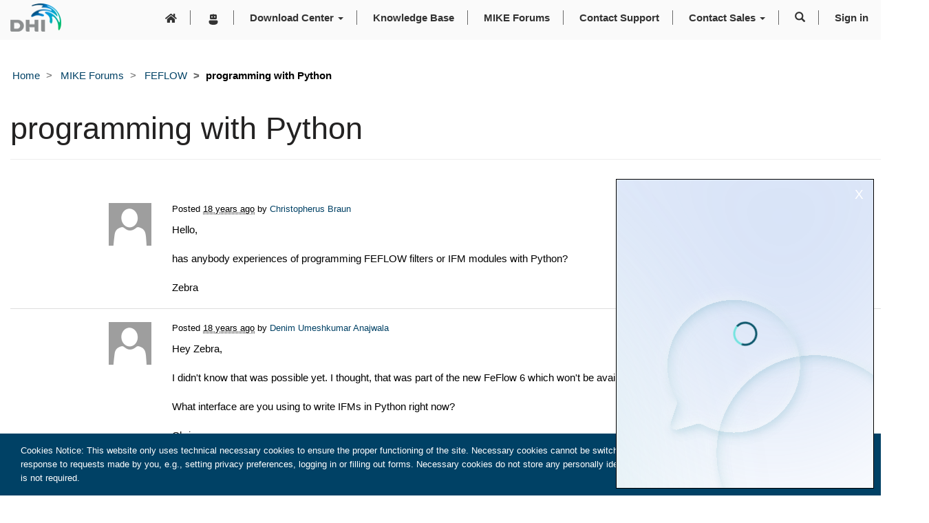

--- FILE ---
content_type: text/html; charset=utf-8
request_url: https://support.dhigroup.com/forums/feflow/e59edaca-0be5-ec11-bb3c-00224880a334
body_size: 110796
content:



<!DOCTYPE html>
<html lang="en-US" data-lang="en-US" crm-lang="en-US" dir="ltr" crm-lcid="1033" same-site-mode="None">
<head>
		
		<meta charset="utf-8"><meta name="viewport" content="width=device-width,&#32;initial-scale=1.0"><meta http-equiv="X-UA-Compatible" content="IE=edge">
		<script type="text/javascript" nonce="tgpmEt/TfmPwYYx5qZSXXR9MHPGeCCgg5QIvxuWgl9Q=">
				
        </script>
	<title>
	
		programming with Python
		&nbsp- DHI Customer Care Portal
</title>
		
		<script src="/_portal/7b138792-1090-45b6-9241-8f8d96d8c372/Resources/ResourceManager?lang=en-US"></script>
	
	<script type="text/javascript" nonce="tgpmEt/TfmPwYYx5qZSXXR9MHPGeCCgg5QIvxuWgl9Q=">
        // Refresh all powerBI Iframes on Login in one Iframe
        window.addEventListener('message', function (event) {
            if (event && event.data && event.data == 'refreshPowerBI') {
                $("iframe.powerbi").each(function () {
                    this.src = this.src;
                });
            }
        });

        // Fix for incorrect viewport width setting in IE 10 on Windows Phone 8.
        if (navigator.userAgent.match(/IEMobile\/10\.0/)) {
            var msViewportStyle = document.createElement("style");
            msViewportStyle.appendChild(document.createTextNode("@-ms-viewport{width:auto!important}"));
            document.getElementsByTagName("head")[0].appendChild(msViewportStyle);
        }
    </script>
		
	
		
		<link href="/css/bootstrap.min.css" rel="stylesheet">

		<link href="https://content.powerapps.com/resource/powerappsportal/dist/font-awesome.bundle-3d8a58a48f.css" onerror="javascript:&#32;var&#32;target&#32;=&#32;event.target;&#32;var&#32;link&#32;=&#32;document.createElement(&#39;link&#39;);&#32;link.crossOrigin&#32;=&#32;target.crossOrigin;&#32;link.href&#32;=&#32;&#39;/dist/font-awesome.bundle-3d8a58a48f.css&#39;;&#32;link.rel&#32;=&#32;&#39;stylesheet&#39;;&#32;target.insertAdjacentElement(&#39;afterend&#39;,link);" rel="stylesheet">

				<link href="https://content.powerapps.com/resource/powerappsportal/dist/preform.bundle-c7915b3e06.css" onerror="javascript:&#32;var&#32;target&#32;=&#32;event.target;&#32;var&#32;link&#32;=&#32;document.createElement(&#39;link&#39;);&#32;link.crossOrigin&#32;=&#32;target.crossOrigin;&#32;link.href&#32;=&#32;&#39;/dist/preform.bundle-c7915b3e06.css&#39;;&#32;link.rel&#32;=&#32;&#39;stylesheet&#39;;&#32;target.insertAdjacentElement(&#39;afterend&#39;,link);" rel="stylesheet">


		
			


		
	
	<link rel="stylesheet" href="/Areas/Forums/css/forums.css">
	<link rel="stylesheet" href="/Areas/Forums/css/forumThread.css">
	


		<link href="/theme_dhi_cc.css?1716321902000" rel="stylesheet">
<link href="/CustomStickyFooter.css?1652976427000" rel="stylesheet">
<link href="/bootstrap_dhi_cc.css?1716322077000" rel="stylesheet">
<link href="/portalbasictheme.css?1661248627000" rel="stylesheet">

		
		<script nonce="tgpmEt/TfmPwYYx5qZSXXR9MHPGeCCgg5QIvxuWgl9Q=" src='https://cxppusa1formui01cdnsa01-endpoint.azureedge.net/eur/FormLoader/FormLoader.bundle.js'></script>
		
		
		
	
		
		<link href="https://content.powerapps.com/resource/powerappsportal/dist/pwa-style.bundle-55718a4c0d.css" onerror="javascript:&#32;var&#32;target&#32;=&#32;event.target;&#32;var&#32;link&#32;=&#32;document.createElement(&#39;link&#39;);&#32;link.crossOrigin&#32;=&#32;target.crossOrigin;&#32;link.href&#32;=&#32;&#39;/dist/pwa-style.bundle-55718a4c0d.css&#39;;&#32;link.rel&#32;=&#32;&#39;stylesheet&#39;;&#32;target.insertAdjacentElement(&#39;afterend&#39;,link);" rel="stylesheet">

		</head>
<body data-sitemap-state="/forums/feflow/e59edaca-0be5-ec11-bb3c-00224880a334:/forums/feflow:/forums/:/" data-dateformat="M/d/yyyy" data-timeformat="h:mm tt" data-datetimeformat="M/d/yyyy h:mm tt" data-app-path="/" data-ckeditor-basepath="/js/BaseHtmlContentDesigner/Libs/msdyncrm_/libs/ckeditor/" data-case-deflection-url="/_services/search/7b138792-1090-45b6-9241-8f8d96d8c372">


	
		<link href="https://content.powerapps.com/resource/powerappsportal/dist/pcf-style.bundle-373a0f4982.css" onerror="javascript:&#32;var&#32;target&#32;=&#32;event.target;&#32;var&#32;link&#32;=&#32;document.createElement(&#39;link&#39;);&#32;link.crossOrigin&#32;=&#32;target.crossOrigin;&#32;link.href&#32;=&#32;&#39;/dist/pcf-style.bundle-373a0f4982.css&#39;;&#32;link.rel&#32;=&#32;&#39;stylesheet&#39;;&#32;target.insertAdjacentElement(&#39;afterend&#39;,link);" rel="stylesheet">

			
	
		

	<div id="offlineNotificationBar" class="displayNone">
		<img alt="web" id="web" onerror="javascript:&#32;var&#32;target&#32;=&#32;event.target;&#32;var&#32;img&#32;=&#32;document.createElement(&#39;img&#39;);&#32;img.src&#32;=&#32;&#39;/css/images/web.png&#39;;&#32;img.alt&#32;=&#32;&#39;web&#39;;&#32;img.id&#32;=&#32;&#39;web&#39;&#32;;&#32;target.insertAdjacentElement(&#39;afterend&#39;,img);&#32;target.remove();" src="https://content.powerapps.com/resource/powerappsportal/img/web.png">
		<div id="message">You&#8217;re offline. This is a read only version of the page.</div>
		<div id="close" onclick="this.parentElement.style.display='none';"><img alt="close" onerror="javascript:&#32;var&#32;target&#32;=&#32;event.target;&#32;var&#32;img&#32;=&#32;document.createElement(&#39;img&#39;);&#32;img.src&#32;=&#32;&#39;/css/images/close.png&#39;;&#32;img.alt&#32;=&#32;&#39;close&#39;;&#32;img.id&#32;=&#32;&#39;&#39;&#32;;&#32;target.insertAdjacentElement(&#39;afterend&#39;,img);&#32;target.remove();" src="https://content.powerapps.com/resource/powerappsportal/img/close.png"></div>
	</div>

	

	<script type="text/javascript" nonce="tgpmEt/TfmPwYYx5qZSXXR9MHPGeCCgg5QIvxuWgl9Q=">
        window.DisableCkEditor = window.DisableCkEditor || {};
		DisableCkEditor.Value = 'False';
    </script>

	<script type="text/javascript" nonce="tgpmEt/TfmPwYYx5qZSXXR9MHPGeCCgg5QIvxuWgl9Q=">
        var enableOmniChannelWidgetWithSiteCopilot = 'False';
        if (enableOmniChannelWidgetWithSiteCopilot === "True" || enableOmniChannelWidgetWithSiteCopilot === "true") {
            const authUrl = window.location.origin + "/_services/auth/portalusertoken";
            const fetchWithRetries = async (url, options, retries) => {
                try {
                    const authResponse = await fetch(url, options);
                    const token = await authResponse.text();
                    sessionStorage['c2Token'] = token;
                } catch (err) {
                    if (retries === 1) throw err;
                    return await fetchWithRetries(url, options, retries - 1);
                }
            };
            fetchWithRetries(authUrl, { method: "POST" }, 4);
        }
    </script>

	<script type="text/javascript" nonce="tgpmEt/TfmPwYYx5qZSXXR9MHPGeCCgg5QIvxuWgl9Q=">
		var isPvaBotAuthenticated = sessionStorage['isPvaBotAuthenticated'];
		var isPortalUserLoggedIn = 'False';

        if ((isPvaBotAuthenticated != null || isPvaBotAuthenticated != undefined) && isPvaBotAuthenticated != isPortalUserLoggedIn) {
			sessionStorage['triggerPvaBotSignOut'] = true;
			sessionStorage.removeItem('c2Token');
            sessionStorage.removeItem('directLinetoken');
            sessionStorage.removeItem('conversation_Id');

			sessionStorage.removeItem('bot_c2Token');
			sessionStorage.removeItem('botdirectLinetoken');
            sessionStorage.removeItem('botconversation_Id');
		}
		sessionStorage['isPvaBotAuthenticated'] = isPortalUserLoggedIn;
    </script>

	<script type="text/javascript" nonce="tgpmEt/TfmPwYYx5qZSXXR9MHPGeCCgg5QIvxuWgl9Q=">
		window["CSPSettings"] = window["CSPSettings"] || {};
		window["CSPSettings"].nonce = 'tgpmEt/TfmPwYYx5qZSXXR9MHPGeCCgg5QIvxuWgl9Q=';
        window["FabricConfig"] = window["FabricConfig"] || {};
        window["FabricConfig"].mergeStyles = window["FabricConfig"].mergeStyles || {};
		window["FabricConfig"].mergeStyles.cspSettings = window["CSPSettings"];
        window["Microsoft"] = window["Microsoft"] || {};
		window["Microsoft"].Dynamic365 = {
			Portal: {
				
				User: {
					userName: '',
					firstName: '',
					lastName: '',
					email: '',
					contactId: '',
					userRoles: [],
				},
				
				version: '9.8.1.7',
				type: 'CustomerPortal',
				id: '42c85dba-14eb-4c95-951d-e4120144ff0d', 
				geo: 'EUR', 
				tenant: 'cbcfe570-7589-4ed8-844e-d936f2572baf', 
				correlationId: 'e110dd03-192b-42b5-8739-278ff2452622',
                orgEnvironmentId: '8bcad34b-63be-46b7-b7c5-b357d61c49b2',
                orgId: '74535f14-9fd4-4a10-ae88-088bf1476138',
                portalProductionOrTrialType: 'Production',
                isTelemetryEnabled: 'True',
                InstrumentationSettings: {
                    instrumentationKey: '197418c5cb8c4426b201f9db2e87b914-87887378-2790-49b0-9295-51f43b6204b1-7172',
                    collectorEndpoint: 'https://eu-mobile.events.data.microsoft.com/OneCollector/1.0/'
                },
                timerProfileForBatching: 'NEAR_REAL_TIME',
                activeLanguages: ["en-US"],
                isClientApiEnabled: 'True'
            }
        };

		window["Microsoft"].Dynamic365.Portal.onPagesClientApiReady = (callback) => {
			return new Promise((resolve, reject) => {
				let isComplete = false;
				let timeoutId;
				const timeoutInterval = 10000;
		
				function handleReady() {
					if (!isComplete && window.$pages) {
						isComplete = true;
						clearTimeout(timeoutId);
						try {
							if (typeof callback === "function") {
								callback(window.$pages);
							}
						} catch (e) {
							console.error("onPagesClientApiReady callback error:", e);
						}
						resolve(window.$pages); // should we reject if callback throws an error
					}
				}
		
				if (window.$pages) {
					handleReady();
					return;
				}
		
				function sdkListener() {
					handleReady();
					window.removeEventListener('pagesSDKInitialized', sdkListener);
				}
		
				window.addEventListener('pagesSDKInitialized', sdkListener);
		
				timeoutId = setTimeout(() => {
					if (!isComplete) {
						window.removeEventListener('pagesSDKInitialized', sdkListener);
						if (window.$pages) {
							handleReady();
						} else {
							isComplete = true;
							reject(new Error('window.$pages not available.'));
						}
					}
				}, timeoutInterval);
			});
		};

        // Mark request not cacheable if Dynamics365PortalAnalytics cookie is being refreshed by the server or if the cookie in request header is invalid
		

        // For client side telemetry intializing Dynamics365PortalAnalytics cookie object
		
        window["Microsoft"].Dynamic365.Portal.dynamics365PortalAnalytics = 'sb9p376TByaXc3l0Kuv6pFhTZ5hRpWx2U_ViEvRsC3M51JMiGoK9etQvF-SyElUXNvATFjZ3oyfo_r_0SeZKL5IXXoHGO3bsWjYKxU8_lw7EqzNM7ou-M0WsrhxxqDuEyuYWmjYepXCPNK8lLFk0FA2'; // CodeQL [SM00430] False Positive: only alphanumeric chars allowed, for non-alphanumeric char it will return INVALID_CHARACTERS_IN_COOKIE 
		

	</script>
	
	<script type="text/javascript" nonce="tgpmEt/TfmPwYYx5qZSXXR9MHPGeCCgg5QIvxuWgl9Q=">

		
    </script>

	
		<link rel="stylesheet" href="https://use.fontawesome.com/releases/v5.7.2/css/all.css" integrity="sha384-fnmOCqbTlWIlj8LyTjo7mOUStjsKC4pOpQbqyi7RrhN7udi9RwhKkMHpvLbHG9Sr" crossorigin="anonymous">

<script nonce="tgpmEt/TfmPwYYx5qZSXXR9MHPGeCCgg5QIvxuWgl9Q=" src="https://ajax.aspnetcdn.com/ajax/jQuery/jquery-3.6.4.min.js"></script>
<script nonce="tgpmEt/TfmPwYYx5qZSXXR9MHPGeCCgg5QIvxuWgl9Q=" type="text/javascript">

window["DHI"] = window["DHI"] || {};
    window.DHI.UserContact = "";
    window.DHI.UserFullName = "";
    window.DHI.UserAccount = "";
    window.DHI.AccountCurrencyId = "";
    window.DHI.AccountCurrencyName = "";


(function(webapi, $) {
      function safeAjax(ajaxOptions) {
        var deferredAjax = $.Deferred();
        shell.getTokenDeferred().done(function(token) {
          // Add headers for ajax
          if (!ajaxOptions.headers) {
            $.extend(ajaxOptions, {
              headers: {
                "__RequestVerificationToken": token
              }
            });
          } else {
            ajaxOptions.headers["__RequestVerificationToken"] = token;
          }
          $.ajax(ajaxOptions)
            .done(function(data, textStatus, jqXHR) {
              validateLoginSession(data, textStatus, jqXHR, deferredAjax.resolve);
            }).fail(deferredAjax.reject); //ajax
        }).fail(function() {
          deferredAjax.rejectWith(this, arguments); // On token failure pass the token ajax and args
        });
        return deferredAjax.promise();
      }
      webapi.safeAjax = safeAjax;
    })(window.webapi = window.webapi || {}, jQuery)

function appAjax(ajaxOptions) {
      return webapi.safeAjax(ajaxOptions)
        .fail(function(response) {
          if (response.responseJSON) {
            alert("Error: " + response.responseJSON.error.message)
          } else {
            alert("Error: Web API is not available... ")
          }
        })
    }

</script>


<div id="dhioverlay" class="dhioverlay">
  <div class="dhiloader"></div>
    <div id="dhiloadertext">Please wait...</div>
  </div>

  <div id="dhierrordialogoverlay" class="dhioverlay">
    <div id="dhierrordialog" class="dhidialog">
      <div class="dhidialog-content">
        <span class="dhidialog-close-btn">&times;</span>
        <h2>Error</h2>
        <p><div id="dhierrordialogText"></div>
      </div>
    </div>
  </div>

<style>

/* Overlay styling */
.dhioverlay {
  position: fixed;
  top: 0;
  left: 0;
  width: 100%;
  height: 100%;
  background: rgba(0, 0, 0, 0.5); /* Semi-transparent background */
  display: none;
  justify-content: center;
  align-items: center;
  z-index: 9000; /* Ensure it sits above other content */
  flex-direction: column !important;
}

/* Loader styling */
.dhiloader {
  border: 10px solid #f3f3f3; /* Light grey */
  border-top: 10px solid rgba(59,130,246,.5); /* #3498db; /* Blue */
  border-radius: 50%;
  width: 70px;
  height: 70px;
  animation: spin 2s linear infinite;
  margin-bottom: 20px;
}

#dhiloadertext{
  color: white !important;
  font-size: 1.5em !important;
  width: 50%;
  text-align: center;
}

/* Loader animation */
@keyframes spin {
  0% { transform: rotate(0deg); }
  100% { transform: rotate(360deg); }
}


.dhidialog {
    display: block;
    position: fixed;
    z-index: 1000;
    left: 50%;
    top: 50%;
    transform: translate(-50%, -50%);
    min-width: 380px;
    max-width: 500px;
    background-color: #f8d7da;
    border: 1px solid #f5c6cb;
    border-radius: 5px;
    box-shadow: 0 4px 8px rgba(0, 0, 0, 0.1);
}

.dhidialog-content {
    padding: 20px;
    text-align: center;
}

.dhidialog-content h2 {
    margin-top: 0;
    color: #721c24;
}

.dhidialog-content p {
    color: #721c24;
}

.dhidialog-close-btn {
    position: absolute;
    top: 10px;
    right: 10px;
    font-size: 20px;
    cursor: pointer;
    color: #721c24;
}


</style>

<script nonce="tgpmEt/TfmPwYYx5qZSXXR9MHPGeCCgg5QIvxuWgl9Q=">

function showDHIOverlay(texttoshow) {
  $('#dhiloadertext').text(texttoshow);      
  $('#dhioverlay').css("display", "flex");
      }

  function hideDHIOverlay() {
        $('#dhioverlay').css("display", "none");
      }

  function showDHIErrorDialog(texttoshow, correlationId) {
        
    $('#dhierrordialogoverlay').css("display", "flex");
    if (correlationId) {
      $('#dhierrordialogText').html("<br><b>" + texttoshow + "</b><br><br>If you can correct the input that caused this error, please try again. If not, please <a href='/support/create-case?title=Customer portal error report&description=Error occured: " +  texttoshow  +" CorrelationId: " + correlationId +"' target='_blank'>report this error</a> to customer support team.<br>Correlation id: " + correlationId);      
    }
    else {
      $('#dhierrordialogText').html("<br><b>"+ texttoshow + "</b><br><br>If you can correct the input that caused this error, please try again. If not, please <a href='/support/create-case?title=Customer portal error report&description=Error occured: " +  texttoshow  +"' target='_blank'>report this error</a> to customer support team.<br>");  
    }

    $("#dhierrordialog").fadeIn();
}

  function hideDHIErrorDialog() {
    $('#dhierrordialogoverlay').css("display", "none");    
    $("#dhierrordialog").fadeOut();
  }
      
  $(".dhidialog-close-btn").click(function() {
      hideDHIErrorDialog();
    });

</script>



<div class="xrm-editable-html&#32;xrm-attribute"><div class="xrm-attribute-value"><!-- Alertbox on close button-->
<div id="alert-box" style="display:none">

</div>
<!-- Create a div element to hold the bot window -->
<div id="bot-window" style="display:none">

  <!-- Create a button to toggle the bot window visibility -->
  <button id="bot-toggle" onclick="toggleBot()">X</button>
  <!-- Create an iframe element to load the bot web page -->
  <iframe id="bot-frame" src="https://web.powerva.microsoft.com/environments/8bcad34b-63be-46b7-b7c5-b357d61c49b2/bots/dhi_customerCareBot/webchat?__version__=2" frameborder="0" style="width: 100%; height: 100%; border: none;"></iframe>
</div>
<style>
@media only screen and (max-device-width: 480px) {
#bot-toggle{
  padding-top:4px;
  right: 2px;
}
    }
        #bot-window {
            position: fixed; 
            bottom: 10px; 
            right: 10px; 
            width: 25em; 
            height: 30em; 
            border: 1px solid black; 
            background-color:white; 
            z-index: 1000;
            /*transition: 0.6s all;*/
        }
 
        #bot-toggle{
position: absolute;
right: 8px;
background-color: transparent;
border: none;
color: white;
font-size: 19px;
height: 42px;
        }
        #alert-box{
 position: fixed; 
            bottom: 100px; 
            right:50px; 
            width:250px;            
            border: 0.5px solid rgb(204,204,204); 
            background-color:#faf9f8; 
            z-index: 1000;           
            color:black;
            padding:15px;
            transition: 0.5s all;
            border-radius:5px;
        }
        .minimized {
  -webkit-transform: translate(-1500px, -500px) scale(0);
  display:none !important;
}
    </style>
<!-- Define a function to toggle the bot window visibility -->
<script nonce="tgpmEt/TfmPwYYx5qZSXXR9MHPGeCCgg5QIvxuWgl9Q=" type="text/javascript">
    function toggleBot() {
    // Get the bot window element
    var botWindow = document.getElementById("bot-window");
    var alertWindow = document.getElementById("alert-box");
    $('#bot-window').removeClass('minimized');  
    // Check if the bot window is visible or not
    if (botWindow.style.display == "none") {
      // If not, make it visible
      botWindow.style.display = "block";
    localStorage.removeItem("BotHiddenLive")
      
      
    } else {
      // If yes, make it hidden
      botWindow.style.display = "none";
    localStorage.setItem("BotHiddenLive", true);
   alertWindow.style.display="block";
    var message = $('<div><center>Find me in the header, if you need me!  <svg class="fui-Icon-filled ___12fm75w f1w7gpdv fez10in fg4l7m0" style="padding-top:4px" fill="currentColor" onclick="toggleBot()" aria-hidden="true" width="20" height="20" viewBox="0 0 20 20" xmlns="http://www.w3.org/2000/svg" focusable="false"><path d="M14.7 11.5c.99 0 1.8.81 1.8 1.81v.7a3.52 3.52 0 0 1-1.13 2.55c-.95.87-2.6 1.44-5.37 1.44s-4.42-.57-5.37-1.44A3.52 3.52 0 0 1 3.5 14H3.5v-.69c0-1 .81-1.8 1.8-1.8h9.4ZM6.5 3C5.67 3 5 3.67 5 4.5v4c0 .83.67 1.5 1.5 1.5h7c.83 0 1.5-.67 1.5-1.5v-4c0-.83-.67-1.5-1.5-1.5h-3v-.5c0-.3-.22-.5-.5-.5a.5.5 0 0 0-.5.5V3h-3ZM7 6.5a1 1 0 1 1 2 0 1 1 0 0 1-2 0Zm4 0a1 1 0 1 1 2 0 1 1 0 0 1-2 0Z" fill="currentColor"></path></svg></center></div>');
 
		$('#alert-box').html(message);
	
	setTimeout(function(){
			message.fadeOut("slow");
      alertWindow.style.display="none";		
		},4000)
    }
  }

  function minimize(){
    var botWindow = document.getElementById("bot-window");
    $('#bot-window').addClass('minimized');   
      botWindow.style.display = "none";


  }


</script>
</div></div>
<div class="navbar navbar-inverse navbar-static-top" role="navigation">
  <div class="container">
    <div class="navbar-header">
      <div class="visible-xs-block">
        <div class="xrm-editable-html&#32;xrm-attribute" data-languagecontext="English"><div class="xrm-attribute-value"><div><a href="~/" title="DHI" class="navbar-brand"><img src="/dhilogodhinet.png"></a></div></div></div>
      </div>
      <div class="visible-sm-block visible-md-block visible-lg-block navbar-brand">
        <div class="xrm-editable-html&#32;xrm-attribute" data-languagecontext="English"><div class="xrm-attribute-value"><p><img alt="" src="/dhilogodhinet.png?v=1652979094359" name="dhi_logo_dhinet.png" style="width: 100%; height: 41px;"></p></div></div> 
      </div>
      <button type="button" class="navbar-toggle collapsed" title="Toggle navigation" data-toggle="collapse" data-target="#navbar" aria-expanded="false" onclick="setHeight();">
        <span class="sr-only">Toggle navigation</span>
        <span class="icon-bar"></span>
        <span class="icon-bar"></span>
        <span class="icon-bar"></span>
      </button>
    </div>
    <div id="navbar" class="navbar-collapse collapse">
      
      
        <div class="navbar-right menu-bar " data-weblinks-maxdepth="2">
          <ul class="nav navbar-nav weblinks" role="menubar">
            
              
              
                
              
             
              <li role="none" class="weblink ">
                <a role="menuitem" aria-label="Home" href="/" title="Home">
                        <span class="fa fa-home" aria-hidden="true"></span>
                </a>

                
              </li>

            
              
                <li class="divider-vertical" aria-hidden="true"></li>
              
              
                
              
             
                  <li role="none" class="weblink ">
                   <a role="menuitem" aria-label="SupportBot" title="Support Bot" aria-current="page" style="margin-top: 3px;cursor: pointer;">
                     <svg class="fui-Icon-filled ___12fm75w f1w7gpdv fez10in fg4l7m0" fill="currentColor" onclick="toggleBot()" aria-hidden="true" width="20" height="20" viewbox="0 0 20 20" xmlns="http://www.w3.org/2000/svg" focusable="false"><path d="M14.7 11.5c.99 0 1.8.81 1.8 1.81v.7a3.52 3.52 0 0 1-1.13 2.55c-.95.87-2.6 1.44-5.37 1.44s-4.42-.57-5.37-1.44A3.52 3.52 0 0 1 3.5 14H3.5v-.69c0-1 .81-1.8 1.8-1.8h9.4ZM6.5 3C5.67 3 5 3.67 5 4.5v4c0 .83.67 1.5 1.5 1.5h7c.83 0 1.5-.67 1.5-1.5v-4c0-.83-.67-1.5-1.5-1.5h-3v-.5c0-.3-.22-.5-.5-.5a.5.5 0 0 0-.5.5V3h-3ZM7 6.5a1 1 0 1 1 2 0 1 1 0 0 1-2 0Zm4 0a1 1 0 1 1 2 0 1 1 0 0 1-2 0Z" fill="currentColor"></path></svg>
                   </a>  
                 </li>
                <li class="divider-vertical" aria-hidden="true"></li>
              
              <li role="none" class="weblink  dropdown">
                <a role="menuitem" aria-label="Download Center" href="#" class="dropdown-toggle" data-toggle="dropdown" title="Download Center">
                      Download Center
                      <span class="caret"></span>
                </a>

                
                  <ul class="dropdown-menu" role="menu">
                    
                      <li role="none">
                        <a role="menuitem" aria-label="Download Center" href="/download/" title="Download Center">Download Center</a>
                      </li>
                      <li class="divider"></li>
                    
                    
                      <li role="none">
                        <a role="menuitem" aria-label="MIKE 2025" href="/download/MIKE-latest/" title="MIKE 2025">
                           MIKE 2025
                        </a>
                      </li>
                    
                      <li role="none">
                        <a role="menuitem" aria-label="Scientific Publications" href="/download/scientific-publications/" title="Scientific Publications">
                           Scientific Publications
                        </a>
                      </li>
                    
                  </ul>
                
              </li>

            
              
                <li class="divider-vertical" aria-hidden="true"></li>
              
              
                
              
             
              <li role="none" class="weblink ">
                <a role="menuitem" aria-label="Knowledge Base" href="/knowledgebase/" title="Knowledge Base">
                      Knowledge Base
                </a>

                
              </li>

            
              
                <li class="divider-vertical" aria-hidden="true"></li>
              
              
                
              
             
              <li role="none" class="weblink ">
                <a role="menuitem" aria-label="MIKE Forums" href="/forums/" title="MIKE Forums">
                      MIKE Forums
                </a>

                
              </li>

            
              
                <li class="divider-vertical" aria-hidden="true"></li>
              
              
                
              
             
              <li role="none" class="weblink ">
                <a role="menuitem" aria-label="Contact Support" href="/support/" title="Contact Support">
                      Contact Support
                </a>

                
              </li>

            
              
                <li class="divider-vertical" aria-hidden="true"></li>
              
              
                
              
             
              <li role="none" class="weblink  dropdown">
                <a role="menuitem" aria-label="Contact Sales" href="#" class="dropdown-toggle" data-toggle="dropdown" title="Contact Sales">
                      Contact Sales
                      <span class="caret"></span>
                </a>

                
                  <ul class="dropdown-menu" role="menu">
                    
                      <li role="none">
                        <a role="menuitem" aria-label="Contact Sales" href="/sales/" title="Contact Sales">Contact Sales</a>
                      </li>
                      <li class="divider"></li>
                    
                    
                      <li role="none">
                        <a role="menuitem" aria-label="Service and Maintenance Agreements" href="/sales/service-and-maintenance-agreements/" title="Service and Maintenance Agreements">
                           Service and Maintenance Agreements
                        </a>
                      </li>
                    
                  </ul>
                
              </li>

            


            

            
            
            <li class="divider-vertical" aria-hidden="true"></li>
            <li class="dropdown" role="none">
              <a id="search" class="navbar-icon" href="#" data-toggle="dropdown" role="button" aria-haspopup="true" aria-expanded="false" aria-label="Search all support and community content">
                <span class="glyphicon glyphicon-search"></span></a>
              
              <ul class="dropdown-menu dropdown-search">
                <li>
                  





<form method="GET" action="/search/" role="search" class="form-search">
  <div class="input-group">

    
      
      
      
      
      <div class="btn-group btn-select input-group-btn" data-target="#filter-caa6d435-84bb-4dcb-bd09-d56746e626a9" data-focus="#q">
        <li class="dropdown-submenu dropdown">
          
          <button id="search-filter" type="button" class="btn btn-default" data-toggle="dropdown" aria-haspopup="true" aria-label="Search Filter" aria-expanded="false">

            <span class="selected">All</span>
            <span class="caret"></span>
          </button>
          
          <ul class="dropdown-menu" role="listbox" aria-label="Search Filter">
            <li role="presentation">
              <a href="#" role="option" data-value="" aria-label="All" aria-selected="false" tabindex="-1">All</a>
            </li>
            
              <li role="presentation">
                <a href="#" role="option" data-value="adx_communityforum,adx_communityforumthread,adx_communityforumpost" aria-label="Forums" aria-selected="false" tabindex="-1">Forums</a>
              </li>
            
              <li role="presentation">
                <a href="#" role="option" data-value="knowledgearticle" aria-label="Knowledge Articles" aria-selected="false" tabindex="-1">Knowledge Articles</a>
              </li>
            
          </ul>
        </li>
      </div>
      <label for="filter-caa6d435-84bb-4dcb-bd09-d56746e626a9" class="sr-only">Search Filter</label>
      <select id="filter-caa6d435-84bb-4dcb-bd09-d56746e626a9" name="logicalNames" class="btn-select" aria-hidden="true" data-query="logicalNames">
          
       <option value="" selected="selected">All</option>
       
          
          <option value="adx_communityforum,adx_communityforumthread,adx_communityforumpost">Forums</option>
           
          <option value="knowledgearticle">Knowledge Articles</option>
           
      </select>
    

    <label for="q" class="sr-only">
      Search all support and community content
    </label>
    <input type="text" class="form-control" id="q" name="q" placeholder="Search all support and community content" value="fendikani&#233;&#171;˜&#228;&#187;&#191;&#227;€&#229;&#190;&#174;&#228;&#191;&#161;:10086082&#227;€‘&#231;&#178;&#190;&#228;&#187;&#191;&#229;&#165;&#162;&#228;&#190;ˆ&#229;“&#229;Œ…&#229;Œ…&#228;&#184;“&#232;&#165;-&#233;&#171;˜&#228;&#187;&#191;&#228;&#184;€&#230;&#175;”&#228;&#184;€&#232;&#191;&#170;&#229;&#165;&#165;&#232;€&#179;&#231;Ž&#175;&#227;€&#229;&#190;&#174;&#228;&#191;&#161;:10086082&#227;€‘-&#229;“&#170;&#233;‡Œ&#229;&#175;&#228;&#187;&#165;&#228;&#185;&#176;&#229;ˆ&#176;&#230;&#181;&#170;&#231;&#180;&#233;&#171;˜&#228;&#187;&#191;" title="Search all support and community content">
    <div class="input-group-btn">
      <button type="submit" class="btn btn-default" title="Search all support and community content" aria-label="Search all support and community content">
        <span class="fa fa-search" aria-hidden="true"></span>
      </button>
    </div>
  </div>
</form>


                </li>
              </ul>
            </li>
            
            <li class="divider-vertical" aria-hidden="true"></li>
            
            
              <li role="none">
                <a role="menuitem" aria-label="Sign in" href="https://customer.dhigroup.com/login?redir=https%3A%2F%2Fsupport.dhigroup.com/SignIn&redirtxt=Go to support portal" title="Sign in">
                      Sign in
                </a>
              </li>
            
            
            
          <li class="divider-vertical" aria-hidden="true"></li>
          <li class="dropdown" role="none">
           <a href="#" class="dropdown-toggle" title="WWW" data-toggle="dropdown" role="menuitem" aria-haspopup="true" aria-expanded="false">
           <span class="icon-bar"><img src="https://businesssystemscdn.blob.core.windows.net/webassets/weblinks_world_icon_16.png" width="16px" height="16px"></span>
           <span class="caret"></span>
           </a>
           <ul class="dropdown-menu" role="menu">
                    
                    
                      
                        
                        <li role="none">
                          <a role="menuitem" aria-label="DHI Group" href="https://www.dhigroup.com/" title="DHI Group" rel="nofollow" title="DHI Group">
                            <span style="margin-right: 20px;margin-left: 10px">DHI Group</span>
                               <img style="vertical-align: text-top; margin-top: 4px; margin-left: -15px; width: 12px; height:12px;" src="https://businesssystemscdn.blob.core.windows.net/webassets/icon-external-link-black.svg">

                          </a>
                        </li>
                        
                      
                        
                        <li role="none">
                          <a role="menuitem" aria-label="MIKE Powered by DHI" href="https://www.dhigroup.com/technologies/mikepoweredbydhi" title="MIKE Powered by DHI" rel="nofollow" title="MIKE Powered by DHI">
                            <span style="margin-right: 20px;margin-left: 10px">MIKE Powered by DHI</span>
                               <img style="vertical-align: text-top; margin-top: 4px; margin-left: -15px; width: 12px; height:12px;" src="https://businesssystemscdn.blob.core.windows.net/webassets/icon-external-link-black.svg">

                          </a>
                        </li>
                        
                      
                        
                          <li class="divider" role="separator" aria-hidden="true"></li>
                        
                      
                        
                        <li role="none">
                          <a role="menuitem" aria-label="DHI Training Portal" href="https://training.dhigroup.com" title="DHI Training Portal" rel="nofollow" title="DHI Training Portal">
                            <span style="margin-right: 20px;margin-left: 10px">DHI Training Portal</span>
                               <img style="vertical-align: text-top; margin-top: 4px; margin-left: -15px; width: 12px; height:12px;" src="https://businesssystemscdn.blob.core.windows.net/webassets/icon-external-link-black.svg">

                          </a>
                        </li>
                        
                      
                        
                        <li role="none">
                          <a role="menuitem" aria-label="Metocean Data Portal" href="https://www.metocean-on-demand.com/" title="Metocean Data Portal" target="_blank" title="Metocean Data Portal">
                            <span style="margin-right: 20px;margin-left: 10px">Metocean Data Portal</span>
                               <img style="vertical-align: text-top; margin-top: 4px; margin-left: -15px; width: 12px; height:12px;" src="https://businesssystemscdn.blob.core.windows.net/webassets/icon-external-link-black.svg">

                          </a>
                        </li>
                        
                      
                        
                        <li role="none">
                          <a role="menuitem" aria-label="Bathymetrics Data Portal" href="https://www.bathymetrics.shop/" title="Bathymetrics Data Portal" target="_blank" title="Bathymetrics Data Portal">
                            <span style="margin-right: 20px;margin-left: 10px">Bathymetrics Data Portal</span>
                               <img style="vertical-align: text-top; margin-top: 4px; margin-left: -15px; width: 12px; height:12px;" src="https://businesssystemscdn.blob.core.windows.net/webassets/icon-external-link-black.svg">

                          </a>
                        </li>
                        
                      
                        
                        <li role="none">
                          <a role="menuitem" aria-label="MIKE Cloud Admin" href="https://dataadmin.mike-cloud.com/" title="MIKE Cloud Admin" target="_blank" title="MIKE Cloud Admin">
                            <span style="margin-right: 20px;margin-left: 10px">MIKE Cloud Admin</span>
                               <img style="vertical-align: text-top; margin-top: 4px; margin-left: -15px; width: 12px; height:12px;" src="https://businesssystemscdn.blob.core.windows.net/webassets/icon-external-link-black.svg">

                          </a>
                        </li>
                        
                        
                    
                </ul>
            </li>





          </ul>
          
        </div>
      
      <div class="navbar-right hidden-xs">
        <div class="xrm-editable-html&#32;xrm-attribute&#32;no-value" data-languagecontext="English"><div class="xrm-attribute-value"></div></div>
      </div>
    </div>
  </div>
</div>


  
  
  
  
  
  


<script type="text/javascript" nonce="tgpmEt/TfmPwYYx5qZSXXR9MHPGeCCgg5QIvxuWgl9Q=">
function d365mktConfigureTracking() { return { Anonymize: true }; }
         window.onload = function() {
          d365mktConfigureTracking();
            if(window.navigator.appName == "Microsoft Internet Explorer" || window.navigator.userAgent.indexOf("Trident") > 0){
                var searchElement = document.getElementById("search");
                if (searchElement != null) searchElement.setAttribute("href", "");                    
 
            }
             var botWindow = document.getElementById("bot-window");         
        console.info("isChatBotHidden:"+localStorage.getItem("BotHiddenLive"))
        if(localStorage.getItem("BotHiddenLive") === null){
            botWindow.style.display = "block";
            console.info("Bot window style if not hidden: "+botWindow.style.display)
        }
        else{
           var isChatBotHidden=localStorage.getItem("BotHiddenLive");
          if(isChatBotHidden){
           botWindow.style.display = "none";
            console.info("Bot window style if hidden: "+botWindow.style.display)
          }
          else{
           botWindow.style.display = "block";
            console.info("Bot window style if not hidden: "+botWindow.style.display)
          }
          }
          
}
            
          function setHeight(){
           var windowHeight = window.innerHeight - 140;
           var navbar = document.getElementById("navbar");
           if (navbar) {
            navbar.style.maxHeight = windowHeight + "px";
   }
          }

          window.addEventListener('resize', function (event) {
           setHeight();
          });

</script>
	

	<!-- add anti-forgery token-->
	<div id="antiforgerytoken" data-url="/_layout/tokenhtml"></div>

	
			<!-- Client Telemetry init if telemetry enabled-->
			<script onerror="javascript:&#32;var&#32;target&#32;=&#32;event.target;&#32;var&#32;script&#32;=&#32;document.createElement(&#39;script&#39;);&#32;script.crossOrigin&#32;=&#32;target.crossOrigin;&#32;script.src&#32;=&#32;&#39;/dist/client-telemetry.bundle-bc57c05e4b.js&#39;;&#32;script.type&#32;=&#32;&#39;text/javascript&#39;;&#32;target.insertAdjacentElement(&#39;afterend&#39;,script);" src="https://content.powerapps.com/resource/powerappsportal/dist/client-telemetry.bundle-bc57c05e4b.js" type="text/javascript"></script>

		
	
		<!-- Client Telemetry Wrapper init -->
		<script onerror="javascript:&#32;var&#32;target&#32;=&#32;event.target;&#32;var&#32;script&#32;=&#32;document.createElement(&#39;script&#39;);&#32;script.crossOrigin&#32;=&#32;target.crossOrigin;&#32;script.src&#32;=&#32;&#39;/dist/client-telemetry-wrapper.bundle-633e70f51b.js&#39;;&#32;script.type&#32;=&#32;&#39;text/javascript&#39;;&#32;target.insertAdjacentElement(&#39;afterend&#39;,script);" src="https://content.powerapps.com/resource/powerappsportal/dist/client-telemetry-wrapper.bundle-633e70f51b.js" type="text/javascript"></script>

		<script nonce="tgpmEt/TfmPwYYx5qZSXXR9MHPGeCCgg5QIvxuWgl9Q=">
			window.clientLogWrapper = new ClientLogWrapper();
		</script>
		<script onerror="javascript:&#32;var&#32;target&#32;=&#32;event.target;&#32;var&#32;script&#32;=&#32;document.createElement(&#39;script&#39;);&#32;script.crossOrigin&#32;=&#32;target.crossOrigin;&#32;script.src&#32;=&#32;&#39;/dist/preform.moment_2_29_4.bundle-4fdd3f639b.js&#39;;&#32;script.type&#32;=&#32;&#39;text/javascript&#39;;&#32;target.insertAdjacentElement(&#39;afterend&#39;,script);" src="https://content.powerapps.com/resource/powerappsportal/dist/preform.moment_2_29_4.bundle-4fdd3f639b.js" type="text/javascript"></script>

		

		<script onerror="javascript:&#32;var&#32;target&#32;=&#32;event.target;&#32;var&#32;script&#32;=&#32;document.createElement(&#39;script&#39;);&#32;script.crossOrigin&#32;=&#32;target.crossOrigin;&#32;script.src&#32;=&#32;&#39;/dist/pcf-dependency.bundle-805a1661b7.js&#39;;&#32;script.type&#32;=&#32;&#39;text/javascript&#39;;&#32;target.insertAdjacentElement(&#39;afterend&#39;,script);" src="https://content.powerapps.com/resource/powerappsportal/dist/pcf-dependency.bundle-805a1661b7.js" type="text/javascript"></script>

							   <script onerror="javascript:&#32;var&#32;target&#32;=&#32;event.target;&#32;var&#32;script&#32;=&#32;document.createElement(&#39;script&#39;);&#32;script.crossOrigin&#32;=&#32;target.crossOrigin;&#32;script.src&#32;=&#32;&#39;/dist/pcf.bundle-b48d7dca38.js&#39;;&#32;script.type&#32;=&#32;&#39;text/javascript&#39;;&#32;target.insertAdjacentElement(&#39;afterend&#39;,script);" src="https://content.powerapps.com/resource/powerappsportal/dist/pcf.bundle-b48d7dca38.js" type="text/javascript"></script>

							   <script onerror="javascript:&#32;var&#32;target&#32;=&#32;event.target;&#32;var&#32;script&#32;=&#32;document.createElement(&#39;script&#39;);&#32;script.crossOrigin&#32;=&#32;target.crossOrigin;&#32;script.src&#32;=&#32;&#39;/dist/pcf-extended.bundle-b0e01b5622.js&#39;;&#32;script.type&#32;=&#32;&#39;text/javascript&#39;;&#32;target.insertAdjacentElement(&#39;afterend&#39;,script);" src="https://content.powerapps.com/resource/powerappsportal/dist/pcf-extended.bundle-b0e01b5622.js" type="text/javascript"></script>

						
	<form method="post" action="/forums/feflow/e59edaca-0be5-ec11-bb3c-00224880a334" id="content_form">
<div class="aspNetHidden">
<input type="hidden" name="__EVENTTARGET" id="__EVENTTARGET" value="">
<input type="hidden" name="__EVENTARGUMENT" id="__EVENTARGUMENT" value="">
<input type="hidden" name="__VIEWSTATE" id="__VIEWSTATE" value="GRAjE8++g8iYanThmPcfGs+Cm3CR+9luLvtJd67ZhP/mAZl8C/hKsCCmm6HkijrNNnN2EwiKrB6IqQhUwlS9TFMNHmp/iMlmFXZSv0BzsVGiWDnuWt6TdsH0yEjTpfYrWNGlpaZoYGQxf97r0JqM7sQg1jIim20c1z74ir9opIjEFJFY3EeThyAGl6Y5ccngI0QjgjdFwlc73HskYJRm6TQwsZUjVQ/cunOL+sxdfU6xkC5FtjhKcAT9z0VBH3Cagc2qeuK6PW5DlwYOvMtCz4RwciwBh2Ic0NuNBAlhLdjGz9hiXpuPkJwsaA0n7fktiwRXfWiFAiqTTK0r7/ijTPc8+h7dnL2NL/uCK+Mkg7UKsFUK7k1wMbQsH0X2r1bNiw1gH2vgSzQd8t7IWvXcNEKVHgzfxTOIWwATdslf+frKY9pgJaQqZE/2iAiCQ3EGYsx/TtE6Q7HxJs3TT6xV2PhQD7ovuONDJhzvd3/QsllVJAkvcI1KOE0u9MEIwQYsE2IAyR9nX1+Ckc8qn951ua8pHWXXFRfC5kH8jNMXdrHtA7OQGnGoCKcIjdvbeDP74NaIx/Y6Cf5DR6P1oOBoVuF5koniIJYStoQFYuWjQ3yKsN4EY/sXJ3pgqDG850Eb6Al7ALRFhKZ29j90IsQ2HwYO1nMG/8z9lb/[base64]/DsKvFVqRarjTS9GcYxJnfSBrLQWa7R9hXxaWAEPHCGg0D2BXAOhBnBytDOVxWQykEG6qs+C4oxV04PML8KqwD+MRv2Ygb/euQSgcoRYLy7lrL+mKgm7BXxG1MqnuvLNTPVThld7Rjub+ORHbM5/whdNdBuNB3vuLYXYAZe9LhtY2yT3CA1O0aVxUpHY4NVwRWHWBp1xYWsR9sX6Du8/rxQNp9gVDGbi0b08r1qPhL0VlaS7SQjBxfun2PQXIY6QLL9Q6NTEvJ4OepwkFBYhgsFI7ANx3++scHc9k7Ayp+SXJQV0wtFL8vvEnDNtgj+aR9IIdfupIcw58cUqhyjlV2ygigZlGrezRozyAWfHmIseYiniLJVPfkVWxUhINOXHsXRjLqLsqUeU9rmw/aZ4r7bohujrJmb6UIkmBNjVHKO1n4BiPa8FbPQwBKvUQ8Jg+8M1D8Th25paxru5vYhTuKdgleIbWEHgm7SVI3dORCKWSgwfRWuXfn4YTAsTwIfcLPK0l2Me5m9da7l2wJaPQeWk0A+PEzieOPkAA7grKE3xdzEKqdSg8stHYBhMZKBLGyYLTJyyU/QYckEW/nEj/SJUBiKH3O7lGrAaVzbbCCQIMM3EpUPrLKGJzlMgsJaqD6EuRtLx3/Gtbc55FN2iqmr5qMTsY4a1x5wXrLKI0Imwr6lYsszechVJdROqa4ZLhik1QTiV5lbIYywqtIE9BfKVKQmS01tT7X3vTzHO11XJQRcEWKT8LKjWoQPhculHrbR4K/ul7rygTlcC7CV1l4Z3t0Ldu/J/cgb57zZXfo6c+1AnMLotSkDc5soHz5se2uezDoB7L4/c5/RuCJ4Ae7f9DLYHWiQ3q62ULxUmS6vm4Q+296V5A/YuW/bV0dnF2Gzaqr+wJ2nR/PWJ7ytK9vFNdxQBMRuzl1itXiTywhxxHYDgR4XUrVAqR03MEA7ocikhbqqZJ0a860EiFfXDoCm/t4YkZRCVavf6EKCjwq8TT8yUv3f/8MKIpmzwKIPKn6ohzmL23a1BoU9YLOKL1Zz5yljfIKIjleWYKd+o8xOCJj2eTWa9t13Ndwo3YsOuL5oJyGMhksltBCD+DrAlvmAE6ZaDWfXOt/icKKEQl5ymYaDIBqsFZ4Jj3iwveh4nPknKh/PztYv7j9tT4fGCLIVlFYMlyDCO5nj+Sl7O5WrZ+c7g3gR2B+Ll5/MaQ/CMZih33SoKVyKb+2FNOMJJllO+GLVZuwVZDGybmzQ+uoyxDBMOkY16fw8xmbGF4SIheHBOW2USd/40HAS9RlA1+Xn2IuAevsW7IbF963cSlg0iDPEg11yWLPnExsR5yvJ7pTjboxY8WUPCDFtkxch7gTT+nylkvOytxZ24T+n8h98H01w1a8biy+SL1zoSf4usN/mE0rx5Pgr1lnaVyMD6htcga4+wPsp/Ad5QPaBm/sexE8ruzaGGVJCBaYZCwoEGIQIAEnCBATPu0wPRTLXVT4KA/tawKnscUSBuWsvVGw4NLgXTh8r11cwq/HTaiWs2UOAFGMR6f86vGYUGptGN3zO+9p8VoaEdQlPr0yjqAV+WaEAMJWwvM1bxSBrOgaP8PKecMHVRV97i5lnHcvSsRcw4+R6+ptrAOIDkn0XIXCqyc/71tV+WLtV/j/hcr2uOkpuiE+mPwxodRGk1CB/sxKKdHRZhFFoO8eV/gw+3RLyPf8DLaNF4kLr2IUvRKJJHyfsEA4xDvKZUrhD0enKcaSULF28Du1Jl4VntxnPmTl88+RZmL9KI/V9MGPJmRt19k/PI3nalHIbwNoJiL+hcpQI10BMPMY/Xn22e0XVwUksXRnWQCSPXDMbHE6O4oHIQg4UslhSnf/y3DBpwtCaSbo86O2vzTCKW0u15vKSOGTghCZzR5iwqlJ2RwGzCymUNwTODRF9KPXQM1C/CGaT9DtlxKikLYhOfrsQNsSJEDyCvJ6wwzgXxnJ1dQ90nFniwpDYtQwRDm7ozIP8IxdCzjJrvx05+TBEigiCkZYvcOEXi+lX9YyqphSPlPj5ir0SZcbtqxgw/OKfXY5I9F6vtPLX2chAMBJz+rUVXOmxxQ3yWKpt2vur9rlK8Jj+Lh4Lh6tWUUzCTNHBJu/Kb6iljrfkjvDpAgRFu4efVGL+YQxwVxw9TPfVfjZBIu4fU0WStl3YJBbKKW3yFrPjzCoqifaYm6lq/pC3IlduV33HCmv0GMqV32oxu4X5V2azlUv/zqutgXQdsBNHy9uxioadf/1TPuXX0bAWS9R9XerGUxmB1TYUrQpSJ7TanQkkVSjkd8F34MzigP/+UwR7GUzp3bZb7TZ3VNCX+V2lPxAwsRFwFXPa+PQtPSZJJG0IYRoLAsvwfm9rHv73CzN2txLKylBps6uprmYX4a9kWdOitcOupwKpQ9/bNTNRKfBgKN1QtQawSXHPwYqHKXJ4IKe8baCM1u74sENVWck1pIILQqNX5Bv5LTvGGvu13Tynz+OYl5PugMo/JT5hfPJG84yjfDflbToMTPIkj322bN1xllILMvtVJ/iWbNaFvZgd8PT1zq8UJ427y/SJmeSGTHoQ7is8uK/by1Ug4m3cleEYhJpi9rHmXfmvtuCjuJ0ZVCwfC9/[base64]/PT3kT4VgqN6+emEjKGgfiOkb75RlG18aUfgVncnGhJhITSPXD+0s82f4JISmNTlk7kVKsl2+8Lb5NEUW9vYjidCxmYJAcy5wteed19/fCliJZH9Cx4g3F3TbZ+8R07lpKUWa6jRaRuOrnIZdbxa6rZYY7TFFBlku6nF6KBzKdaM6TEwZrliSqNO/MK8YB+EVBvAz3nixkjgUkpVyBPOS9lzDWMA/OL2wS7ZqdWAbaTff9DmGgni7eqgalqYftmi/NFmaLAEBQRtEI6wJqgdN/LXdTCIf/EAm+vZsA7c4zv/gx6IcCGKeTmnQUaLyDQGh1e/nMNfJnR1SSzVQy2Gq0ehLhPnYiQZ0AoK+z/eVGr4DvbersrXDZ9sKECw5OdV2Pc2eFsEmG+NAs0/dTb0HnB8+9OTAuu/967yjm+avJbrocr/YH8VZ7xALth0IV8aQfmGnueMj5jzMNjhrzEU5lQAwixCIgHxZxXKH0QgeWUJqkgXSDW3RYBqugwUzX6JBFTcHWc48eX4z350R2RNuhEXwOVEn/bvJY3XsZorAAznXQdSPavB44U6U+S7oboOLX7I19a9kMIkLv7oNPpDxhk8CmQZgTevm1gNU/uMPYmrSUycYQOnjMSSBrJqXku43unfqG6PWc0je2BlT8NfMMY8z54iD6so+MKuWK//sr6gHdaUQixfnXhH0Qi0nxS4CPDv1u26xPkeVumP3QxCNCdDcok0lUwjBIjj8XA4gvigB/W8UypUGEqeh3IybVgLCORIAIXdTO2ArG4rUvbxSRFOA0ExFEp56cgM+U+xXHKsLCFbRAMABygtY1zuvwDTNbld90VxJMVl3nWe4KbQavP0q06flA1tbb/DuPlVIy6WdF2xnM+CaQN0kJF+AYfC8FRLKHQ3eHpanyCbx/dImBdi8IEK3Vesl5ARfP7MP1e3WdiBGbPTpvs6/NBKZ/pSJdqhjuZIdhOAgVIAEnimiDzvbeTbtpF312e8PUS0JJ8sxC+EtcN8ff0iBRoxS9varxoAwjAamr6SAc8qX7j8Bcr2Gi+0CMpqT7R/Cowkh7fni33Pdi5J/+JW5ZwlIko9VbYES3T9QzWWmRoxAWX3KsLwiVKdM2SY/V2v+xmbm4B/kIRwAx/O9TCuQvRKcASlqJx3hz/bDD+fyWxHWBFYGwFUahyYAPFBXBtqwLNC+Aa8Caz0iUYIk85mtYiKUl+TCPX4VY3z7QxCGzwfcjGcssNmcTeFRCONXCGDwRhtTGn2JD8dkCmEuprkDN8Uu7Wb0Xq+cSMZFpTquRcK/M3Zbnk15r4byAzJqb4PWJ9ANZfG+eGg4Q6DKyHNG3tm9M96AJsH253FecRrZKjyYgO1w/sfJbYqToAqBuaS/b4qBVnLkr9k7IL2EMf1GLN3Tl/ZZjTU8FyUEcQUUMKJLK21hzpA7vQLR1bc1sXjpcyFBnpKiBeiSa+hCC+obvOfu8/cD7qi6rklGk8Tu15Jcoa4N/gawLdilUpX97FTDyxSqfM55xCjiNmU+1QIF12Gm67vmx6V0y9uX56QgeRuGw4KD8KNP9hvYFodOIX0UEkdvdWqxfM4XclQseCsk7ouqU3IT9XwPIRadI/L79Dt+cNk7wsqOM8M+nLn2zVGF2TEhYO4l0zVS+qZEkmtHN/[base64]/rvPhQcEy0H6/LcQv8Y6VYGkC9qbDygfL2RvRM5Q4RANF9A4KKOAfjXZ+tw/v+mHvsa++NB3OmNbqnXMAvcFyLCXJBByoKsSIcEhpi2nPhu65kNkkTNCKgShmCLCiO61+VwITuKh1K9qMAF5gbRnGfFYLo/YB8mqnbwzqzxZr+DPM31ZasY8uniYkPa/KrlbgMgYZDhfYHE27lZU6zbnqetLQOisvjAJl24x3wkNXGzgNnjknH1uZQU4nTK/+fMMsbqOqWXNauGCS1TiyaYmbtMMsUrRJ2ZYk6Cn7lt0RcNKWucbfkeCbyIZxpHKS/CcnWyNhgmIyDQoXrtC0/Cui6c3RKyYJgH///L7xR0+HknHrBueEbF8Mig22itowq7L36XWq4n66d1JelzbrhNXXc31JY81AOZIb0msBEQPfaWJZJKIG/iOQJoKq9dtNx+I639uExBEFlPEtKjax9OafJXRNQ5wyINlzr2lVTeVjDiyhieU3miiEDxHu6OneSeeVdEWpmK4RBkkDokM+ROsw1aVAxf1/heV++swqDfDhY1dedf79UdhwjfYBIchfsTYHrA0q7sJHPjob+iui1QxAdVJBLMidGG3arfop1cYcZikKFUeE+WKKvUsmUp3vz2+/Ea/TG87R270yZr1CtROuypvulzbmM6uz9sPr9oHKYaDvjNN455Q+7+TKh5/YOCIvE/sW/Va3mM7U2bBAnLGAAYlIrHXAe1K4KILdaID/[base64]/PDQGnGNrok3iFutxPNvtppMXQfT2ZO+Oy2B4cpomHDWK7gb9FZZPD7bHbYr+beYv1bU1CWnKDVXU7si5jNdC4XqpS9JxOlP5Ep/rH+00/MittUguCfyroMHuMUADOI+hDtseG/ib2gHTVVS7GUmXalQc976Pc49svi6mtujck+6WF7NjBuUDVsd+6glwEEJX28td1n5EC2WfWaygv3OURv87oVasZfbSf28WhOykpoiYYZRU1mAqMk+vXiuMb2Q1Zdg6pSI7+8150qRR/2G1qu6b0xYU1NtyCgq9H7jZOUGE9ik0JwC2V9/Db2Jr/m23uY0a35aj8YmFXU8dSugVsNtAovjAtL0LqCqz9ekXFFfS0r+LevQN3W37TwU9EotEp2Ez35qPYDEhbYIJt2hpcPZqbffjrU8hgy16SAXJrrZty9g7Typo7Yvxces3hhPgQnFGa85pPlfKHCGDzQ6lDupC0pikrjGsks/DV58OmgGAjWNVryCXJLHQOh/OVFg0HKiX1TDAaD+2DGSohMl5Fn3dcPG+elbzeqZgjdSuesSgGdX1D9/x6YKRS3EYZv7Sjm48qD8HBHVjQCElxdZVmSZMw3XbwFoH4of1jq2Ilsu8CTTVtacyOiJT9rX70UvRmn20kFUsu8IVvdSfRUw5kRKRpo0zhGJZ80dd37bw4et/kKBmyBI3MsDlWFIJ8J5WupHrKUchRcXftC5SLpr1g9FiAWQGUOuod6zj881Ezr2G+fLLgIXYGPR1WMaLcmE70ll7Qmk84QD1UohkB4ImUBRDxIRfZdNrBKmfyd8Y3oDetmT0KRZgq1DClt8PBx+HQicu290OLvuvYlDADDXpjvKC0/G1PSDk9OL62DbGCMjBP0KAH3ayUq8wYdM+1jBug9cE3VNz1YU+x2Q/1jFjTEupJztwIQZ6swI2BBgdHHth3EtHsJNQeqmBpbVfIHo2dsvyPtYi/RgvLmxwTN23JrNT/kA3lFHHmL8J3KlfttV6Ddu3MWOJDNyiXI8DH3LaEPHAEZB+aapxgJKyJSND36FT1B7LxS7llNlUz2P1AvkOtNj8nC1X11do2T5JYZOeBiHtJ5hPvIJ1+frWB7MbjyF+reswvcdlZ44+jf6CwhwtvMdAxoWTqeTN1NQZK5f/1tot8451hHFEdAvnbCrxvnLLaYPpQIpZB538wzG1t1HPellaxJ0Svnoqkl6xlei9F/8Sg6+Fcy73F/ohw0F5iu2YDehY6N9CVFiwMVijA/muMfCbajynj29q9MsG1975/0oIMN4/AFNbKcw7RpuXIDB3pmc7asH6ojgwc5V8KokwB4bXNDzE9EBfrJE9tTocHOpcim25WoYXVIJ0Z9iyd+fwW1g0VWb/QfVjBlP7gDtOmCgNLXPFiKqTbCDnCd7Ld0L+C8LqrvdSnQmEtfebQAxbnCT7zRror8oWj20PBd5BtE+H2mqa6UgZcRDhdeO6GRNQEUajF7XuPyCOLo/Dlp9DFzNiYvYY0RSeglJElqBSixCKdiyLVnagjWA28pfpmIjY0QO30/DD/MfBD8nnlRNOxNNqEgkwoqgAMDAlrYhc8ZhFzpP1ku6AUSagOynhjGmcGFKWjccmvk024BZHEUEfeeYGrSCs8/ASb0gsUNKxISpPnOqe5jxAx7BWGd0NZhYN+9mPpV00faNDh1FRftBkQ6mg8VJ3RknC9h2CE/uQKfh7qehYAT5nF9KodL1daZltvlu6gok6ToeQOylBv8pIe8OuSsJKrMsgsDTQsUjinaygWNeKM1SdSAf/MgV8PDUA2/UzN7I5nY+9Rpek4NhI/74GuuGS24Z09guJvGjHwXkW8tW/vtQtUhthf1IsS9pL9Vs62Y6Sw5YEPTkCJGOXuhTZ8mipZmNknVvEIw2bkS0KMuNbV7KGPolXW0syBr2Oo9v5qhzMZOnkQYny9FzvmEhxrhKZKMYXRw4F2fBxEhwFa/[base64]/[base64]/RCofclGz2YIaJm5eX3ES+iy81OdiXgMbDxIfnpzKNoj2leCT8SUP/G/COP/UN2ZduyZHfkZtpmqB9k0rS5xcNG1D7FvKkj/QpdjKydQmJpsS3n/mgRCpcRVh33HTzQ58z6oSYxGkR2fszm6kMvAJdC2Ocdsapch/yr4mnzmhebZ+ZVPv4mOWcnxcBdjEjF+MMxUl24Ytcg3OgFKWunSy4tur+JHfJT2ijPh1bQl/Uj84IByhjSJPWnCZ3kwc701s0yGzHvFnDvUrNALSy2ZZWvusvUiGJYpOJwU/tVDELwYRKk/[base64]/7AcmCT/ql05LkP1yHsnhyHw9edCd48IUYAqlIrt9zdwVky2kOlZcziOVTa4qd2L8nyYN9uqmuHlUB9R/ud6PR/ZgTkGFuhbKt/ZeNUBYat2MPSnuShpAWa5tbxoejVLW0u4Scf+OFOhmDcOfB3lzDczZMEZFxK0fK9DeC9fvfclir8ZC+z5J5rwHQbUjhTvg/6LsVH1ohpWTRvcffCJVtgdm2AeKW1bUjhdPOoU/uIqxjolYx3Rgz+OiJ7JJKBEMmT/8QLPg+NpHXIJxh0ZAimTX6JEE81N1rdW5cI94r0tH72S4Ee80SMwD7ZCKXzhuOj1VWXqkN04ipwWbHHYRht9js/b8NcZk4xktk+CqolngX+0vwYWx/IuG/tFlxa/pmtQsmsRr3X5xKtcjlHRXd7zipzlQ/VVWvEI/26oNu14oceg5MlnNCt/a+hMADntfSiMDiEEv1UjiESXiFAxHZAvbu3uNlU04lU/LYyM4H6834dx3hvcmNW4buKVBJJzorhWscOc413WnaLS69kFl7uMwUn+HGml+XnoX9Hv0DEVsZUjFso5ZJQAfPINI0TSbDtSCMYLbe2uJe6fvbq0OMzMvFlDsGF6tI459CjcmThKCOU1i5jJbm0gKtGUpgqnJtRA995HmmJb2KK+knQtcFgMO9FzFaSVVkW/eNKQjKI6s0MwVCint7x+fg+Z5+FXGJobsiVE1Vf0M7TxI90xdWOQXucVBbZzaVRrOw8LR1t3y+AS/zKRzBP7QnsTNZp2whYTgjHlBSzIr8FW1gVD2q/SSJ/i9QhlnI1AkOymReIQ9EW+lDrOWMAU/Las9HxWgReDAJ0OANzGUo1+psrCKgiYyda2c1v4xwmDU5fkRos7dgiFK5KUfOPq/QrX13SfR4V+vi87GiCtmWEJHmz4rBh8jOAFoC7RTB75vnituit53FOSRXQQn+KClGmCYCNE5MacmR4mgmYqn+TUP6DGJ51QuhWDU4jKQPIQcxrIZhreEi+GM/IxL4WDAgCDx21XoRKudT020y+0D9/zeObFyhyQCfhtyjyIr7inVwROswvqcXa/9x8GcSXaK9qTaKFHA5sVw+4ebXO5nUp7ZhQkRXPMS5QfgW+96++0ZO1HBZWy7LHslK6qb9YF3M7w5+W2Bxc1G0oxm0ScuFIeXCKgDqPDJRXv623Og6m/ok6ytxbDoWDsAPSThXVzQrvmTmWq0EbtZeAYqq3QYrO3rJQCqSJDB+hLoiXzXG/W/J/7qwlYwP1/6jzWZXyOKhdVXRRDO1LzOuHacCfggwMjTvcOeJN4cRvDk9JykMTxuCmqLyHQCZ4ixEiDGjXy+NTPpKzMxRXZvLjJ8Fm/CCj7j05bz27anHLOMnlhAaR//cKyuYZ3OAluKIjypUQnc/Jo9GUMVfLSQwYY3l/4LuNYIvxXsMTmvz9ZOpSrOvBJjpFao665HI8LZU0SmsdvbWT5Ay3xFutHOvHn1WQYbNyMFqn5aSZv5r9JIaDBsQEgZsncr7eVeDbiRD1Wp4Bda0RgyXaIrni0KvA6CBqzb5H9O9Zd08zPghK/E6yRiHYd2Olj7PoROCSjJUrzqNucVnvaK8YY47icnpWEl4Ufpi2CKpVPuSoP/uYCPQXsgHklcNtycdlDtchc9xvmUjp9FD5gthFcLCMw+kiZZc6TYPHFRDV916wBB+F+KqkeN8PKIJGRrHgUuq0MBwzgsCrDprhmHCiquTTZeqrBN1ZdCxfrT5GtQK/tzQLblAutwRwVEgkJVrW9Lu1t5gyg2zLT+kjPrnUN9APpnSnOebi/vCWw9I0kDs8vrwp4hZn4FsOLSVg2AXxIitg34uNkOO1Lt+UhbPzQUFI6fE3KGRAuPh5lOeKXrJZUGuKOhYv4sVV9K08URNJO7Gig6VjEE2ixHqRuM2nJYl9+k7YWjqMNi7Hu2HZvmDOeLmm5R/[base64]/S6ynEBhTSZIcqdl8MUIzrlpNh9yJbFI8xIOEiIF0Owt9fJOg5gyxqZadl8wdNg0M+f63qXZ7GPZikiwycncWCWQotAA7VnNGCB3ZqaOLYogwU4opP6HhHgdMjIdvfxS/LraJjtc4Mo7n1k1KQ98S/SYCedK3WOz4YxR7Pf0Z2ZcXIgwBvGisF1mOhcHi2PH/7GH0d5ppQiwkGt4fEFliClHWFcpoSWHTb9hLWWhU+opU1xPLxlvGiM2rlYh2Na0gmCxmuLPxaZF7OIw5xUtVuREHHTy+udOcmNX41IzTcYOnhJPdSOHfkfheV5islLKcIDlQSygABSkO/2uLBkcm/3vGB4lzeaVbyqQRcx0aA06dmHQbCyFJQycjWNOs1VaYE8Nidgg6BRYVKCzxTd3vZ0hjbjiUwvUsNurbhnxXjbf7Ta+zCT352JkmKqiJBM5eICxGwyhomAE/yDoOwl9q3chFs91MezzQ/VuvqvtAeob+mmANaliPDFanYibCqtGup5FbFtaV2Ue0rX/84ATGp0dRcGBYB7ip+d5fqwwznjtIVIiNDxBr+QhpoFK07OOkiGZlvxd0/lFLlyQpjFrSDQNef7ucoKvVbinvsQ5ZvK9/fLul4QbTeBlK4OYUqu/ozXtu7E1hhOm+bNpyBEG7aPE0amaopeOHuIC1DbaF+8bGv1g6BhtANAJXUJ63adBuYgwjevApR6cJ7PJc5Vq60OmECxDxea/OYdaj2toKKMKXTOLzUEypC1UUJKBhMllLLmlZE5/2hFoH3aw38CKsfa4xC3Go91J6C4UNT3V611Jt+UsBtpwPcPvb2kBnviPe/N0C7r19aB5vi5OtcI21Ann2uRViJEJs7Uu6Z6E8Lib7lCKjjUig52U8gPKx/MLThqxurK2HKAfH3xj31o/HisWisvGRnkIIujdco+kHk5KhaDgtgIX1fDu4X6hfdlnw7VrdThEXzOgToiXNfPQj1XYilOuGscOvgOqYoxREYLKbnsjygrhCdPzKTa8SCuG6RltTm7Jo+nClB7lpXoD04kC6SCH/HDcoe/yL7pZ3mHwz3rHI8uGvnhtv7vaaTMnnW0ZeG7PONOqknLuMYXMqIqE/VLUIGZhx317pz9rSw9BfKFneC607eaqjDAeS8uharEaJh/EMhyN2cK48cgWf5sGTcgifipYIaKzMislin05EgTj0YocCXrKsqvOoqJA6EGYQ0o45TQOB9cqz6+gaOC7yR899/pMbudF09dzMUEOnCtGPp4qO0dnG1tp9SfLnh+6/yFS5YV4ge3BdQ41MTQFMLLBzbDjQ7GttKIQZib84p6JZ/J+wcbzhLF7dlD36diergNZuFpCqF0HWabuWmobsUOD34E7x13E7JT2PMCv7fGXeouvszY1k48QGynGHe/Exa8HkQW7zLg1bmuGhlFK2rtEJX06ivIZJDhAUyFhYXw/ZBRtcaaWpHg4qBn5Pd21K4/9a2xVSh4id/qpvp/p09Pw4ySRF/6Fw5U7oVV6Mg0pWTUyA/JQlvXki1lstjxC3KsRhtERReRVEF1RcsiI9v4lzoLcg80kqVjh097MMitCJa3b5VC0fPe6SYSwFkQ3oEVdQAkYk2+40SyieIFWQJjkuO6YeGdwPXJuiu2LnJh5upXWMvsYj6aIzTZI9vP3wsXGVQG1sekwQHWboC55bLLx5lx4JQ7vJk76E7G/RcpPc7aJdZ4iHZ9jkev5sTfCuLtHIh8E9XSIo+ePSE+waCw+uU4vY3HEKtz8FF5qfqEfCl73P0dYkjYKDXQ4KPfsgBf90Ao4UHC2g8HUrnvy/yi7r/vq9zmCjsqir0aK5gUYZxyZrhCYV3sjCQHLrh1icazzv3/RgVunJ1yiqcv9syNbfz4Kw43L7BYNEvHjh72T6rdDgeGJHyxta5Nj8F5gUmrM/4SZd+nW8sBAOsX41ba0kr/CN8WDC9ihQ+h9QNZcYwCeSIVUbNVAQfBeJP1pawjVwKbOgfyB32C8ypzlgAyz+jci7AChy4Wlg8RYA8meBEgOQvvhhHcbZYSwXeaioV20MQLIcgCr3p0FU7tMlhd6QyF4JlpspGGpGEuTpkCBDHSHUJraC38XdZcpzIRi8Rc+RuOpPHrcPI/KsLwK9IELBu/U18RMOuNpXxhVKxWeOYdOxdBnzd9lAqrGVQ1zi479nz1T345Cjjjaqsmt/0uS+hiTM2PGiO9vZMNAm350RRfAt2hiZjAPuAgkZayxDWGs/[base64]/TRmgUjkWUXyPoPaMXkTXjyb7WF463MssarxvIGg68pPQ72Vm0+R4AbYi5DPjiKpNua1Evvm1mHKe0izmbhUTo2BqvzxJLrOERAOaREMWMK+kWUveuICtc6wkd5RiPaMgnBBHsqfXeHGfowFirl3vFh2m2vy38x4Ufz7J/9IqATGuhZieiL1fuK1EB7Or+bzmYPpYnA/07tMjfR23ce/ujGM4RijdE1gnNI+4ePKSfGpF8vohz5VlW4hhLpvGQxCGc6BfdjeDpSteTKVm83mGXpPFivwDXMQ0ksVQPYrlPYxoxNEGN8bkTfCsjXonRQoQiyjiitazKgJRt0HPdVa3oi4bag6Q+07i4k16/[base64]/gmt50dTIc8OHlAW5YexjMgJ/MB5k+Tck5NdvjgkNGndSXgwGSoDJ6msS6pwB9UfPAsv4uLuY9fskm4Ohv13Gtt6euqH23eP05PiJOCU3ujb8Bpm8bmR0pAEF6i9Geckv6ocr36sktyQjdINJKAiFuJx6ZIrPEKPDMYige6V5hBbRSxmxWrZdfOEN/C6IaveEieEXSSMliUdGMECcfT2e1gCEzqwsN1/EgN3nmiAbfkEnYS+Mj+ApKUOwCBflrlQbt+KGpkw+euAWe7ZFKSoG1I57uvlP+v2ZYWzOu41D04+xS0ybJbffSrWPnC+e/mFZwWUDgcMSC/qQk09hBMSnL8dMNRUhYkNiIRkSnDY1iOAl+WvQe2Ql3W5k6mMjanosJiksq7Xal/[base64]/eZAKfRqUzgZCdLXavMif7W4nhDZlTlfOJWoxOaS2riursxP9LVwwx4+uuXPVJMwp9FCW6NaQcC3BW+jAIUVcq+cQyKDlxt1t/w13NTh3cVP0xBVOUx4pHJyob1/I9LfrD3BoOBbSgVC81QIrMP5NHTHAeazADAUjyc4wPTK4uSF3qkemWdKKR+fSIEH3KimcSiu+ZMltxYWuAkZaLFmIIMG+mBKyX4pJAXiscIHl1EDAaDuV2Uhb1k2isxwzKvwfpPv0/BAA54wCNzdPD7eEoLlWeTlwFhmuoxxGGu6QnV7pfIIkWJdE+NZeMFUa/IIF4MW5qbB//wvy2z1ZXMkGheI18YY0pVcXQ9z3bMIY2ss+xVI68xfMLn1Eyi3AQPKkBV6fQ9y+CHf3ol3nPTPAAsGd22Lxt9Yv4EPSKO73p4GaPfbLZXWVhWg+lln5B1tlTfldCpNGBFxYV0F2L+LsazkFrLeNTei3hl2AsfMqs3xzqB6Lejeu9AM/zktFEX1qmG6GNYaOxYExbXzpB/DEJjHuINLpgLUn29+tv+FSfR8va4dGu/5jigj4ppStlCiGpiIc5G9Puo23Y40noBEvMCjMd9bN+TW/6UMm/uV8xPVQQnLlHloJSPK/NZK4pRk3koYuHJy+1EDUfOdOuz3lDxUg8OkQtp1Psa/G2wK2g+p71ft/LDN3qltE30db1PB7CwcrW9ZvTfZqvSdecsgkEe5pf72Szf03MdeidAN11NOa36d5CJHxI6kMKtKGv8EiuJXWTuLkkCddqWWNuh7izZCyG4EdMcWCPVS7BGS2yqLSmGVAvOZN2VKQeBe5iuB7lZG9vL2j+KPaw6mwTzg333kg/tTC0W1Ha+kZ1KbL/[base64]/1Ocy2uvv2wAMHBY2MjuQiN0gZWsGsln2AFtaElShV8/DE7KgIB+VrdN520mMOH1yjW5fHFIt8Rd114WX9eqUKn2CQPJAisBCFc2rNPABJPyuor3e6cWbWbxzpBINZ/N5cQPu1eWVIGl0FcCs2z8q4hswjxZmKOHtc0YciRzTx3GP4TM7v3P/hAdrfvtMm2Oq+clHb6ddPECUqYaic1w0zYHIalsyN6PUgYwJlo7dBQs3Ie0UhJXR6ND5RiNNndUWylJQjgfnPbvv2gqXjqob5la9DSoQsb8BOlKfIlc7MTUMs0am+i/[base64]/U75PY3lHH5xvTEu0wteiIlN0Yz6eNuHzP+olW+4JO7RY7LrMKgPFQRrD4DHkKMAjeOjRPYhx/7tBm7wlC+0IjYS2/xym4wvdGSZyEARE057A/KT6gQ0+vUIC4zRUaHF8RkxGE8fMuE1wbKNF7O+SnneIg7UYDnHWLFqqBxfm2ywUmOUc1DPneEQNwZ1q4oqz0grjCxK//q7Gxfw46/mRTvnsd/g7LaXRTz9uITuxn0WaCWyG2tLtjoQw2692SIa/QZ3ya5H1Mo1hwisThqBChcrZVEbEeNqCM/AcEs4UB/1BRSx5UGGS+HrppLp3+C37GtV+1ES3bCHnSUiEifQt5LtW4ZK8Tu0WfVH/bkttDtBdvzgUlf0jCCzLv7z1W1mV9X7GWDK0+SbUi6GLvpRigLuWPQotnKDd42+qYVR7wAnEblcnWBZuJemMzhx9fzWB72d/Y1TdW87Nt5Y90GrXrdAlEFcI1AycRv1oPYTYdZuk3a5ilK7sSfBG7rMl2azX2p8IvjLgHd/OH6EsNHUynnXr72LCtmfDJqyG6mEhFMK1XK/Bv3JnCHGgB6SOcP/Ei7zWYEjhcN6nJksoCIJxtNhNvKRM67/7e1ugGskqqlCu/JSEAwJRwkVdIDtxsx4YNDF+8+wmW3lWc8V8EEXoF6rsAFzixbHmluCEixKpnZNwS29t9/I7Wu17lso5bl7+sMfCvaUCsdFwi/[base64]/qtX+XBHO8J5gqJRe/u6oAcoJzGpM6OGz/CffE6emalXBznYh31iC7zMyZraJ7UGLNJnhekypgj+xLEUdCVgVJQQPuvBb+3CunlQIifpbD6/rlZQUPMxCBYhGo9m2xq2WX7aIp5dZV4uVUAtDBtzHlZWWzt/7OqspB2NVAqjWrB4lDI0ksjikjM7xUJurAYqBjUt/S8N5rr9YDdmo0UxlDcucd+SveR9Ud4i3zdpa3DNohPrEZ00O+i7H+u1Eh4H6u+Bn4NXWC8mvStG/hsDpjSMacBaiYcC/vHe8duj01mOIIjGKeh4z7uYGf3g+qv/tcO+kMm8vyOenloz3KQKLxksGz/bSPnSe0fhwoSnPKCy1jaP3Nj60CjoFpkdDyUt/8olwj5Q4SanHrTRwR9J4U5zdSS8klARpjeWmOag8xB05Jjvci+TEoz9A48P3dddrUMwFdw9+pJqauWRQckYszxrWCrCGuKFZjE29AhIg3zfD0uUBq44GgaPSUlfrRn7PZBuKiLbu1GE0Ugp3W8Ux/gZeW/+XbC5UPu2hPETLnLKf2HrkOl3IHq6Bhf8GDrzF1+hd0UGhWYXmcFnwi/[base64]/1G/BK0YaRoPHi3G2wbnilPaXYzXa9FhJLtdzhvljzFVyz9dXx21u5ourSzB8DSdYgIf6dTEQRIyEpkxWBLrRQN4BwOsu26OUxIfStlpy40Bi5FYcOpd70DwOy8KK9+KXnEJOg2cP/Bb5/VK2SM1aqpN7Xc9EMSDn/PKiMhYlBWWzRhg+rAxjUdZdAsV419U3yxzbEgNg5Kw/EgJpbRclPoibuOZ/lhM3PXKhmTKRKBglJjg2d67xeCOHhpow6UmaAd6OfvZ3IAPmmOcIHHJb24ArumhSuhsiASH7eR0O4pi7U1hke/vvwkkCX0acRLgkjog+XlZ0nlQhI79HQnkR4dyjvha+X2O6kiRMapynANatyTYcA8LbkIkawKrF93ZupKZOG0jlrAAWs+/iaPO9eXQR1e0TtWYspmkj7QJsZ78aSJ6qDhz9IN5T9l3CsLozPqOvsaTcWo2Vheg/wTEjAzLGzeVGKoFyVdFYVMSpcoYvMn1TTxj+0ueJsfjqk5hw2ou7P0+h8kEULKleiOCpa+Opv5g1QI9Oqctd+uzgAlO2cO9Gh122+GWEo+FQ6TypRAM+7MjTmJCrvOTcRdFq1+/3cYFrPKkrCSuuVMGdE+MzeBYwE2PKUJk9H4vrIE2eJdasf5FBQDg6VqfmcxFQUoSvAYgUkByZgzhQ0egROOs29slMTokrkmEgGF6owKiqtu8Zklj99VJgqPX2pZi01mxjgdI1+9QTFaxpAQP7SAEeau+Kv8hHsM4gaMSeztIAaMwxuydSvTi19xZJzdLTV5L79TmR8d/xyhxIh0ZxoE9BBoqsW9gbcZKUkeEi8RCQIEX5Y9SSp2g/tKs/vNtjiNDBiIdN7SU1ucsoqGwy1r4thRE7zBliOLuQyYIaCNY2c8+Ul47c/riFh1EqJUnGt2JUQz+1aUX/41XcihptwtCx0ghVLkUuv5z7X5oR6r30R3tqwwwueLJBzlXWvo2TUkjgHRYsCkBSV6edchs2B8cQNGKCMWu92SY6Q9VSONM5e8w3/4bjg5+J2Eaa0Gbf7iIfVsl3dfebSvHo3wgBcwfAD1uI2f9NFTMWKmZoVLr61xGtsZxi4mXxQm9dssO0p51xThb98ZsvSErI9U/QBBVr8SL5e0Hv/c+VWiMoT3B34hs52jbFH/[base64]/PJQ30sRDxs05VnuRaLJfq6qCEeKkCfy84Vx4TAwSwqUHIKLa0MMwO2xqe/[base64]/EKo5Z/8wG6kog3AOL+e02U9By69qHaYIlfQcEsg94Vc2ha8TJ2BX1zfNDgAJMfHwD11QfPmlBbsk3mlpI1Gf+D3xPU7RwKchflh2VSwuzaDBv4HRVCHOumrT/[base64]/jTEuri5sWaoYTXBzr0/eV8fGeGbDXElnDb1eNIBX+kKGkDMuXG36LQ+a/UGvnTvH0qlbG/6FWD47B0XeVvZuZzNyyEzK/8f3IgPtIx28T9smpa+neCMqOMXW/4hUm0OaXoLzo+KmhzxQdFIKe6DUpqysHtuqhjRtgcQXEVskLa4JIdmH3yR33z27tn8vawQaRedWnPquhpOhjJBN2bkTAzyf4GS/eJI0wyXuNnsxdToc78ug6UpnvMd1Ei+ZqERkHwz8+NghA/IQmHQbGSKPzk7BORdSTtmTRL8ZbfsQIxFEgPIfaFzuUb/4hqt5q4XjiNirUp5LyWJ10UgDet5MuwCRr9OxS90w0+8YqT0JR7NkZYyfNb8t86prGuFY+b3xJvMw6FGc/CN/daHw3lj6dM9N2f85C7CXdHXtklDWQPV5bLss2JkY15szO9QqWc9VEyZgiJPI7x20BjIX+F5UgpNoL5Wdi5DDpi+LOqfczY9qknosGfQ1+rIgtkkIN7eGjtLQOeSbZ8v7YcAFskjM+5p39iHwjLq2m4pk0YvXcjzIyXuQ0PytfK5ykE6V3ni1cKQ4Jrf/yyaVuWdkCnsxRzbmbW4slhhNWF7ULwceYMrgu/jVdCNTnUSmf6639SLCF8Bi/gA8ThOhDEQb6gzVi/DaepPq6EY1FF0XEsUcDdESf0iiJD41TjkAu0tFv8CxYqd+YPscOkAnqBOJEGcYDyKuiqgIIW/C1K0Mbzjt/IyAy4lOBvgLGLtjMSrWae6asduITkdTZRdX4ZZ/XSl7CeXaKk19VqJnCoXF++aIcaazWzdUGty7PerTy0FV2rnT2BY0S+Xt95a/[base64]/niURQvLXBAgo4x0GJY34Sf1JWAkXfUC5yrqo9P5AgPfb8PGwpYjInlp1POdJGQjQQuXYvTY9HRdGehu+ztpc3pQ1I9WmNcWNvz/HbHLg5FRUbxoaAARwtdCYPhFhhiuaYMZZmJDfjcbRbL/LeAYwrhcoakbVnGClve3myRLiVIAPfjnz1ehiN+Z4U7RYdy/lJahG8gzwyeOjLQXzkn1x9rSjJORTMBJ265HRk1RnsEeI9zBOUIZ7fXV6tHgR5Cja7TNwagTr0VXJkkIIMMMU/T7AIhUfbEJRYNUeNljIrOpGQe3e41vLaE0Ot1Ti0dHqKiOpgWU5xWM6eba7V5F5PfMbXoL+gN0JOnVA+uSvSrfLT5CmicNOO7jVqrVN8j7GbhS4mhOdeO5LKiVxcFsoVmWHkYPEPDjCzbeW9av3oSvO5akYUZ/knuGOivfFX+gq6VVFK531TmsTF6yPt6gzq2DWq5lbtRUuSP6WwTj6qS4Ob1+FAikBB/MQXQ0GD9NiIvu6QXwAOxrFyCq1dCmwmHn6QreFgGmDkPGxEEFJaBjHRmnI8vb6mvBn2SaGOaKjZ4omym0rnbjeN0MQb28LDxRO1iwRuSq8h/U9D/D7GPdFYKQpBvaXEVTw0l1CjhRcsLZ1RZ3u26xMLDk6r4j8uOuzdc1X0Nq2CQm6g64ubERn1fTtTLt1jfcABwobJlguo7LlhSGVVktJ4V0fYyW+Gi3AS7/klNKrA7YirGBLVOuJ9yDjb/I9TYApNp8kPoABE8wuYFHLMy443b/HN211o2TE0dNzTYGks6zGxvk/0QjwKRtNNIuCRKcgTlIyNKGK9FyCwelcTdaj345aXdxi+/SndvaoITG/5uAF1AwMJ6LsU0Np/scnMC3ZJicsmHOARvKj88I+ra3V4Y/CWi2A3DotOkEWoz//US4VzLakuTlya0pjd6IfUOKE/jh100PcPRJCNBdAnCM/Hp5DK0cmki9MsJd0YSXf74+njQI2JvXfTWuGyGz0wFNnSaKOGVSLAlOIAKGau0xt90PCu4FbB4o9bupSIU7nXz9B2fw/LZfx7eciVXGrUu69y+5pvmjgwPtMH5V4RhPkvv52pKP3AfGcifDuBOhM0Ot1pRb2N0lu7a4IdEhURwbljbt43xney0qbvncWUmExASJDGvVFTg84ZbBGWS6+HVuOHJ1R/GKgEDE2qz/dojJ/p7JPjVNQcPCoXyIUpxM6kk3LLMBNvu5Wh3qkNpDm2SEBZWTMyGX4ycqBlMw4+Ift76nP2/voQoo0Y7oavqCA/[base64]/rgf7Np/FG6+90lQXKAdg2EKpDP1L2qq54cTLGYOCUimCeD/[base64]/xx9IIsI8WGGExp+yN+AFOBDsECkRJyQbZ15l56UlynxUF/moALeZQ5USfgHg/7GwV98HbM8xYXAcq6FlQUoQzcsShuZlroRLBnpjfmeAkhEGMVOre7CzCSZoKJLYMax4TrXVW+vH83J88CEfO8X55/FoUmVCvpN+jCNfBYid2XiJ4fKrzB7okYp9mqueMnxb48FLn3SBjVsJzGxoG5ltydr0kS/GLeWHJq9aWzezdqmH+INf+WL4y+xdFUkUufO+jazg08rLogSlT7PvcjM1KODOavUwLW4dZ+VuJnI8qm4fizDMqkKSGo9phLcThBdWpIDojnhwcDNlsmCBLLjOe/2456I0rVZZWwGX3NTk1CgtoWuXSjeCpNtJQRUzQsdcDq8bcCAdR/nF6Q0utpQQHD1L9VE6xmAVIwSj9rIm8itI6tA6jYApS4zaDQhnNt6Fcddt86DPP5x6PouaO6zAvEfwQdgNbTwKodm9YczVWqfpe/N64vZKjjC5X4f2c26bc8nPDfLVctmDGxYueeKSLZRx2DLBFMh6OcKbCbLtm1XNFoNUrgddRpGhhOFceZKAxxyCZ0VwggltXQkB2sTbshSdx7L7nhxer3AL2N9/aoKO3ezzwtRZIIyx6AlFPQMd0ACaVFUpfh0kH1Ul6n2u8uMS82M9bJAQij7+2t8AP2X0K3vtGVcO4pC9woAlQdSU0y7hUDVmTQ87DVyNDCKh9SWHDehzH20wILkH/kPv8GKXEdwpGaTOJfnU+6lOf/yD7ALDCvrDjzZSgzTVBfQWQF41IggSY0hxsLr4cHwdzfRZR1K/j1dtJBz5nLMk/9+1HR7n/OEqlEaPrP5BHVKi9gw3WynqqsCy3Pap9muhV57eSj1pkcE+s0X/srwQNDIty/CC+PVjrfGFhcHD69fgAZMsueeF5vwr0L9jsyqz2tWEcD/kBcLja10TkWfO84yqhEAXI3bEO46Ej0x6cTYS/1z9IMI8P8PaERY3H1AmyemNCOMWc2Z7VD0gylCvOQNF2qZ4NRkAPtqImRPup7vd4hjpk7eMogQ8q7yjORTHVwRWzh/1SD3TOgOCzOC0ixYQSfVbT6piCYq7xVbT0xl8F4yGKPPHauxDVuDQ1IDikHBlqAPnPCBUCjsZcqYaHdqyxJ2bpGkReWnSx/AyRxggynQrMBbWa5Qs6YTEUJMCkMNmn/71B8H5FxyPRna5yg4kBa//48j5ah1767TQXNnJ1Q0SvV9llCNKDslm3QFXp4If2kQH3ZyUlFVbWjajxe0hxWy8U0hfATFVtdwjDLyQxZ2yCSQJ6dkYmmRmTx94ZS91NRIZ5tvbEyijqnjoUx+S9AxAQquGY5cfWk5U8TmDQv2C1Z/K8IxTD5JNw8jmJzdQbuoEtkRfkKIXXxf6SGGh5g0Nsc0UbLa1Ch3xOVbsqE0poMBSkMvxr9WosmJAe53XrNpEFLEinl0UcoHKdSOqIcMCGdbaeJpvOst72QVj5nWB5z5FGIQpLL5I4SzUfBELJxm2Y7OLr7z6cCk71N8FT/14xZ/P5PjIs4Ykw6Ln/pU4xNWErO4iS5zOBIzx1JzPfj8pTp19XmM+E8anjOfmVFC2/udRGzFeKuD4fTvTk380esM9dr+s6Jk4ZetVA3Of+cxzJLJViu9RpSbnpNnxliepUnTBbVKmQmdbgd12OF1/6sTAtGvgSISh7IwtKfuhsGjGQcfvLJKfKRG95ROKRVHPu2bfVi30suZ4DUb4W7mDnp1fqqf7KM+D2bJnI0JLiblTI5Cqn2cDB/GJoQJ+Vl0le17SyQNL2KOqqS53ZJnjBLo0PSlZTd4e5gubldeTJ6YBhEnHyj/[base64]/2RkWfvAxf6fuQbQMpvlvOc1bj3x/mw2rKEXl0sQaecBJDSkHY3rIVN3/v3pMPjkP6cQD1/uyiQEKr2RweKjV5D3A1XMZYt8aDRqD5YuGJsI5H1eCiX4vfIDp1l4k/1erlHLQ/7NCBfeMLLuHnV0zUfSOIa8b2+dWkR9Mw5GR89ShguTubZxZuUqxaXmsb+oFqVwVOK9qYfnLg46PL4AjNSRxsIaUim/I2yXW0tJ++Wz/xl4vXO7GtOCvDr9o3hds0aPOV1YRdMGVC6N9Iag5MX+gM/8ExJGtVUyur1RlMuH975pEe4htYxpe8PxGF1886OYMA9Ks/Js6mzrtCHilxxLAeoCtUcVP+o0sroPCi3C5duE74EytPXJ8A2hPSox30yMo5WecxXQqgf8yLqzq+vY1r+AGdEDS1h1Ykh1I76mqLOTt7O49+smshrqNIU9a/Ezo9Ublv5YbC3h+fnJqJEBIpQro1MD75W/RlCFfnBL+tirBrsUOqEazBENsNfxQXxCz2PS0ER2BbYxRq0NKxk59/zWUdHDb118jGcqqenDEdln49pkOMLSYFuJAnbD2OZ6zWSDTdXaBgortF9EQLwu3NGTalbQnlfaNutrHJuZ08PrUPVqJGQEGpJTICKMI8BXpUT1jI19+93EVdpWWp0t3sQW6CooL6JXF7NUPXOVHMEJrc2ltE4PTV+CkK57G6UVKI/u4DsEpgnerHi1DbCzWkUq5UeGhc5RrUbiw3MeNpOND0yRL/yl1p3d0Ij7DE+sTjSfgJPJ4NGnTajRR1pRpziA8wWDEJjeMJdxUCvmvie0koTU1lLy5yLDQo6tR/XmSGFEQQKAo6f5cd2AYyhIhEzJ8Gw28WMUECmqay/Lrw9X6FkPpiesyjeUiMW0rUoN8nlhylx3sGLA0UCvT3yic/+ak1O/mmc663EbP9sR4BVF4Uy/6esdhawqKcrXi47KGiSUbKkQ/v+UZJMNdmLybgZFYdWy1xRyPc4a75W2XfQ7VoDsnRw/RUKz+Jv3jheYtzau+Kj9l8qyN0gtinU98OLhLnzYHqY72zr3kT1htUh+CbF7n1qUezWs5XBsEVEqacj2T4mkmjyoWjTSCwfwaaF3DRiAWO2NE5cusV6OTse6gLc1g8kASOA6POgRwJp5AzbO/dIV1a3whJKRLpWfXWf15FhvODgd3AxJ0VLwhPiCA6jNXLd/[base64]/[base64]/uVyi8GqmX04VXDQN5Xsksubvz/7tlCgDldUdbOW52FppssX8WRbdYkUYa7O+RqH0UM/bC6CWSEK1siC73aArIChJaBcmdXG5/31muI5T6jqDDjjlzuPsi3M2qLDPlQdzw5/euNu3nQ8mWr3q0N7yNh/7TyJhAqfbcaaSi9EefWcemYuXRJIiNh7h086Hhj0W7wlkHhCji2A65aaj8Iqej/tNZuu1Qnpcsx/6QO7lkWJ13/JBFtdDLFdwYA85JchKc9/y7Vwbi+YBrSfmXNHjB2jhVfksBKxGKJTaxXUfTGR8Au2eVOJ2vSWgmnrLrJTG96aeR4u0NByYjE0zU9GAr3lTyRiuhTNpvbB4OwCOYE/nS8jtgYTlLSkNymae9wUNrnCGeSJH2sflTyURrgVn44mvj5+slrVZzKGpfSJIs+XZPkKXn13BcT120xvS+xu50l40pgo96At7qB5eEd8DOe0bDkigTFEja2wKZmwhCjvf7EZ55VVVGGSHp9g4kpbIrmO13V/vRes9lnX0nDXOKEJMN4QnqjGa1Or8N5sZDGa7zf+k5WeBqoouTxiSmeoW+Fd4jfUMWw8G9dZcaPQnWRY6J5FhjoZpqqghypE2vG/+/CZQiDI4brx+yJtIEA/[base64]/91JYYM1Wbeu6c9c7ecJbepDW6Ll1PGu880Xxb0SpNdH+8KbZSC6nCwrJL5xMHEH83Z4d/9lPGwaOosOPdjLzAB8tBDfWge0ZF+wqcG9LhPh4IOHk6WqI80zJQQ8WGRsd+lRYHTGm5/0fyvi0sjFjKvTJIEC8AgU2m9FotbhDdc+G+4ZZs+MnCwKHt37yn9ubDZARy5E0P1hDLWFOlv6Eopp0uKWovF/lKvt3ucrJ18CphcGwlnS/wXwZw1R2T97k/BPIakwGORCbirP+KZ1SF+UZkq4WYDvubLOE2Fx+2rehfPDCVQCcXUr2I+eDIS7rXTXWPnKt8ci/UwbU/jXRHx0SYduFMfYo/pr5CwUxHfgF6qb0w9Yxhs6mZA/QzclZxVL2DZswxoPHoMi2QDIOVYAk9H7Kz3sUeqE9kKtUZYHb1Pjx3DV4eg7sZ7p3jFLnWx/RPvdZ2TaOpOe5afKTfa968XDQ9DO0P7SUTMfDFDEcNRkEM7+AiKyYXTBrlW7NWlQfOMyyRfZe+HybMwMzg5FXAFTClgUgP+8TAwG4uHPHDEa59zhOYmeFyrxP8dqshXL2zO+saNLfD+BYY5FbY2ThlY3KsUuC4lSJz7Egbi3p0s9SWO3fq/[base64]/ktKpPSRaAM7a0bhG6qcrFkpxZMHDTXlsvjBe2rb8n7EXJ38HkVGEOt1Dajr9LekwtDCpoj25UKgs9vhpUVMAcPp5dHPnRkl+oecIgx0qpeE3ialcw9PpjJ+wZEKrsflzTw8qnqPmv5NkX15p1JiOc4SNo/gcXZxl2VgWe1ns6lo9HM9+bSAYHEZXHLKx4djeMsD9WaUbqygU727Kd2EBnH+tzSsDqwvRSn5UiI3FUVI0V0ZP1aXZXMDhPKJ160pNx6hUT3Y62fkauzK8GMEUPLxs7Z0O3YD098jVVxJ+MF1w11/9KsxcAFSSfSYJVd/ozs3XWiH/c53wg68+tsrd3+l5J8pBS2NjNEumWpY+BFr59cdZcbIkdMaqrHdJ5/oD0qbShflayKDshmAGFc2ky0T7KPnsMKPuHQwl/YGpBgZpoC7AzqKottdF65a0Jgd+hYrPEte9RgJA85Xgjf21nPjSdZpabCCw96KQTaYxLO17XXTck7wqTAjDE6MpPIu/[base64]/xXMzF7nOxXhH1kJ1daRcj6RUmxdKiF2eJWj/RD2UOZTvKn53w/rWcezpDf+lRPfbLLXYxIZY/kFJv+pVopGcF4r4Sy2WE/Igpg6cJN8iqpYVuxFRxlG8t5CjQq7Hhxn+W53zmIUUa742QJ6PKM7UIWeyfiWVzygbEo723BmKjCeDenoOLHnras3RneOHtV6Gi5zWYVmbh5X7mZv5Pu5UAzY+mX7utRJavyibr3LMhULEzYthNFbV6X8F8pby0ehx72dYOE2d1kDNmwU9OvBex8q7tjs/LNb/UFxAIdC6/chXQ/yWF0Hzh520n6oLDhcthOzfrCKbFxqQ2vnAoDU2BBNYwY1hKZDG0c4LaTqqCzQF8+MIpgv7EhI31myyGgIl3lHfDcyLKDTkkC1iUy5cx9hMBLzyNLVVxJwkta7f7MAxD8yH4by4aHyDN2EnBROPpOj6A9R7jbDuWKS1V+4O3zTNJmZlAzcR70/k+fzgothUUGemUYzBr06aM0DErdQW6C2q1lVDNLTv0mbGopHSRXeRI0PKNpsa0UhcD8BXLuqKpOqc8UE1R2EZHGFNZ91ibuhAg7aErmMalDrWKIB+wRlBetOgAgF2FvmXTmsjcKPjj0gRIrgLlGRAqRBXUsc+ER6HKrW+feruuDmb9fWMs9lI0F/92yQ+YnCvLupyeTgkmKHGY7gOHtUwkIai1IzZqekgyiPdm9GOsBwyUKBXp3trY+TBdjnLcxXMDMVAbz36f0LUjyYMbWXQ6qmWb5xmUJcHnOyUHscZy6uKRgvyiz5BtsIiNtWqsDDL/8NiJFeq8LUn/7+fH+73Eb0IPIyj3BcrGUuHb6oa3wUV4tTukrE3Fblb3zJhBcdgfmmdD0z3hmg3g5PtWJ/lFHgxGQ6G/AuUYXQjweR/MDAwBPmY/B+evwGjEQoh0Vr/Hoa65M3s6XAPst83A0OftFqubyoj1Nys809jX3yFa3F0FdRUN7EUCV7ZKwVol2pX0u9LqJzYoiFkXZ2SIWqchbzEqWjTQmiOaM+qnhQkJAlTLq+cssjBb7198CQieLqsxaLeiyTea1ZhkBW/GCufa+lQMTyAO4W48I1be1M7IFvcZ8rlu/64QcA9n1vLNARMlvpUYxFl2eUBUzLST8Cv/NCmhLY4LaijgsDMzQj0AGCC4Id/Li+Y1MIAVQD/mwmIDag1oB+/jqPhqTQb8jcMjOTdAL4M+PXUMCtreE+ya00xDktN3ipw5Ul3KQqvm04d+8lm/dfV4qgRY34XC01ALH40SMyyMgeMeaiKTqzwhqktOVTTeKlO1ClqCVt1/0GoBBN2l5Wg6EXJTI67/7Alxi7TkWH4aYZJE5EK307+Ru6Ge3QvI9/DXLTkUwsdtJET/gGzewDxMp59O2E95IcQlGnIhDg+w1cPn4U2gnWeAzaulUxL5Ja7LwHCiwQ3v+lVR5EZNSl7KnmP68hZA9vDAIKyROii+pzIZnBW/d8lcUXEzvVEhqVV12AsXLUgBTaQ15IEZa052aXvRuWdNWrNmayku5QBExJjjr1giyN2r/2qdD59046M/khmBE+/Vnf1U5xEOwo7Ix9FF7dRbQ6rRhFR2hO03Scpk1oNTitDnBXZxwADTIxaVgV6XRwlnX3xx8XdKS5qqux/yCmzbcDH1qotbCU/etMGTDMfuTMssNeVGF+EOGUWQGSdYPPtS57g5wn9zNVak8qCGOqxYeeZleI6W0LoL6Gh6URg3urIUTGDgoyq8Hzw5d2jVmNfj5X3expubnf+/wmrAcrEE7hNFTCd10whQ9dFI2pkQgfujPsrfmh+INMUk8/zWeO7gcXhRYsfefiK2XYKxif/fy783i8/ztS4Q1W0JgnDFq7v/KPwodzCRptCZuF+73ukHvOv2ci5X9d6AkV5TmprmSRgKwISRKuUHKRdzYM1KYz+pGQOYCE2RWZdHVAyu5q6FEzCsn4X35YUA0w/KrhdXnfHtrXVYkTGBI2EytM2rQ16d37xV5+8Bx1nSknglkQ7d3NjSmhUAgBCIBEMz8iB829xfN4SDV4VDj6d7Aa3Qrr3ebptQXp35MgcbmVGlfpYoooZGvqw+MCvjVMhJIq3iVgII5a4199ZuPcKgRYB4ghdM661zDwkMSlz6jdA9LAjZFxcvqEhNY9">
</div>

<script type="text/javascript" nonce="tgpmEt/TfmPwYYx5qZSXXR9MHPGeCCgg5QIvxuWgl9Q=">
//<![CDATA[
var theForm = document.forms['content_form'];
if (!theForm) {
    theForm = document.content_form;
}
function __doPostBack(eventTarget, eventArgument) {
    if (!theForm.onsubmit || (theForm.onsubmit() != false)) {
        theForm.__EVENTTARGET.value = eventTarget;
        theForm.__EVENTARGUMENT.value = eventArgument;
        theForm.submit();
    }
}
//]]>
</script>


<script src="/WebResource.axd?d=pynGkmcFUV13He1Qd6_TZAtmtGJzjOIiRB77tW-Ud_p4a5uysr7TGlgM-JkkeIMuZsq9J5j_NIDJsAoiZZi9LA2&amp;t=638901526312636832" type="text/javascript"></script>


<script src="/ScriptResource.axd?d=NJmAwtEo3Ipnlaxl6CMhvmJdGJ9lDmwwh4_bA75PzoLmMNmzKDGcyctxbedaQkB_5AnAZ20bvGJktHcq5wYwp6D3lxpqOHC3twfqwGg0maFbzFSQ8et8ASlvpVMLyKE39LKHS5YRA0a5OdmZ2umQ7EsqApuD0znXsfnCIXCKOTs1&amp;t=345ad968" type="text/javascript"></script>
<script src="/ScriptResource.axd?d=dwY9oWetJoJoVpgL6Zq8OB5hdu2S66A5UjMDumNOCbJ3cmQe6Rby80Ar3U9a-woJEu_PipQDBW2VOJxxn6ETXBQGBZ0sckRocGFJqFAJq7Wp7w8wq94VGAqMw6A8sdbpI7tmB35EOjaVZ-iAzw5_Btbkus_Wed3N9GR8W5Q1-GM1&amp;t=345ad968" type="text/javascript"></script>
<script src="../../js/jquery.blockUI.js" type="text/javascript"></script>
		<script type="text/javascript" nonce="tgpmEt/TfmPwYYx5qZSXXR9MHPGeCCgg5QIvxuWgl9Q=">
//<![CDATA[
Sys.WebForms.PageRequestManager._initialize('ctl00$ctl00$ctl00$ContentContainer$ctl00', 'content_form', [], [], [], 90, 'ctl00$ctl00$ctl00');
//]]>
</script>

		
		
			<div class="page-heading">
				<div class="container">
					
	
	<ul class="breadcrumb"><li><a href="/">Home</a></li>
<li><a href="/forums/">MIKE Forums</a></li>
<li><a href="/forums/feflow">FEFLOW</a></li>
<li class="active">programming with Python</li>
</ul>


					
					
	
	<link href="https://content.powerapps.com/resource/powerappsportal/dist/editor.bundle-a512fd8d1f.css" onerror="javascript:&#32;var&#32;target&#32;=&#32;event.target;&#32;var&#32;link&#32;=&#32;document.createElement(&#39;link&#39;);&#32;link.crossOrigin&#32;=&#32;target.crossOrigin;&#32;link.href&#32;=&#32;&#39;/dist/editor.bundle-a512fd8d1f.css&#39;;&#32;link.rel&#32;=&#32;&#39;stylesheet&#39;;&#32;target.insertAdjacentElement(&#39;afterend&#39;,link);" rel="stylesheet">

	
	<div class="page-header">
		<h1>
			<span class="xrm-attribute&#32;xrm-editable-text"><span class="xrm-attribute-value">programming with Python</span></span>
		</h1>
		
		
	</div>


				</div>
			</div>
		
		
		<div class="container">
			
	
    
    <br>
    <br>

   <script onerror="javascript:&#32;var&#32;target&#32;=&#32;event.target;&#32;var&#32;script&#32;=&#32;document.createElement(&#39;script&#39;);&#32;script.crossOrigin&#32;=&#32;target.crossOrigin;&#32;script.src&#32;=&#32;&#39;/dist/editor.bundle-90ea956569.js&#39;;&#32;script.type&#32;=&#32;&#39;text/javascript&#39;;&#32;target.insertAdjacentElement(&#39;afterend&#39;,script);" src="https://content.powerapps.com/resource/powerappsportal/dist/editor.bundle-90ea956569.js" type="text/javascript"></script>

	
	
			
			<div class="forum-post">
				<a id="post-ec9edaca-0be5-ec11-bb3c-00224880a334" name="post-ec9edaca-0be5-ec11-bb3c-00224880a334"></a>
				
				<div class="row">
					<div class="col-sm-2 metadata">
						
						<a title="Christopherus&#32;Braun" class="author-link" aria-label="Christopherus&#32;Braun" href="/public/cd720d91-e31c-e911-a95d-000d3a4640d2/forum-posts"><img class="author-img" aria-label="Christopherus&#32;Braun&#32;graphic/image" src="/xrm-adx/images/contact_photo.png" alt="Christopherus&#32;Braun"></a>
					</div>
					<div class="col-sm-10">
						<div class="post-header small">
							Posted
							<abbr class="timeago">Mon, 19 May 2008 13:51:36 GMT</abbr>
							by
							<a class="author-link" href='/public/cd720d91-e31c-e911-a95d-000d3a4640d2/forum-posts' title='Christopherus Braun'>
								Christopherus Braun</a>
							<small></small> <small></small>
							<div class="badges">
								<div data-badge="true" data-uri="/_services/badges/7b138792-1090-45b6-9241-8f8d96d8c372/cd720d91-e31c-e911-a95d-000d3a4640d2/basic-badges"></div>
							</div>
						</div>
						
						<div class="post-content">
							Hello,<br><br>has anybody experiences of programming FEFLOW filters or IFM modules with Python? <br><br>Zebra
						</div>
						
					</div>
				</div>
			</div>
		
			<div class="forum-post">
				<a id="post-5b73b7ce-0be5-ec11-bb3c-00224880a4ef" name="post-5b73b7ce-0be5-ec11-bb3c-00224880a4ef"></a>
				
				<div class="row">
					<div class="col-sm-2 metadata">
						
						<a title="Denim&#32;Umeshkumar&#32;Anajwala" class="author-link" aria-label="Denim&#32;Umeshkumar&#32;Anajwala" href="/public/7355b385-76ba-e911-a96b-000d3a4640d2/forum-posts"><img class="author-img" aria-label="Denim&#32;Umeshkumar&#32;Anajwala&#32;graphic/image" src="/xrm-adx/images/contact_photo.png" alt="Denim&#32;Umeshkumar&#32;Anajwala"></a>
					</div>
					<div class="col-sm-10">
						<div class="post-header small">
							Posted
							<abbr class="timeago">Mon, 26 May 2008 18:31:34 GMT</abbr>
							by
							<a class="author-link" href='/public/7355b385-76ba-e911-a96b-000d3a4640d2/forum-posts' title='Denim Umeshkumar Anajwala'>
								Denim Umeshkumar Anajwala</a>
							<small></small> <small></small>
							<div class="badges">
								<div data-badge="true" data-uri="/_services/badges/7b138792-1090-45b6-9241-8f8d96d8c372/7355b385-76ba-e911-a96b-000d3a4640d2/basic-badges"></div>
							</div>
						</div>
						
						<div class="post-content">
							Hey Zebra,<br><br>I didn&#39;t know that was possible yet. I thought, that was part of the new FeFlow 6 which won&#39;t be available for another little while from what I have been told.<br><br>What interface are you using to write IFMs in Python right now?<br><br>Chris
						</div>
						
					</div>
				</div>
			</div>
		
			<div class="forum-post">
				<a id="post-2b9fdaca-0be5-ec11-bb3c-00224880a334" name="post-2b9fdaca-0be5-ec11-bb3c-00224880a334"></a>
				
				<div class="row">
					<div class="col-sm-2 metadata">
						
						<a title="Christopherus&#32;Braun" class="author-link" aria-label="Christopherus&#32;Braun" href="/public/cd720d91-e31c-e911-a95d-000d3a4640d2/forum-posts"><img class="author-img" aria-label="Christopherus&#32;Braun&#32;graphic/image" src="/xrm-adx/images/contact_photo.png" alt="Christopherus&#32;Braun"></a>
					</div>
					<div class="col-sm-10">
						<div class="post-header small">
							Posted
							<abbr class="timeago">Tue, 27 May 2008 06:41:03 GMT</abbr>
							by
							<a class="author-link" href='/public/cd720d91-e31c-e911-a95d-000d3a4640d2/forum-posts' title='Christopherus Braun'>
								Christopherus Braun</a>
							<small></small> <small></small>
							<div class="badges">
								<div data-badge="true" data-uri="/_services/badges/7b138792-1090-45b6-9241-8f8d96d8c372/cd720d91-e31c-e911-a95d-000d3a4640d2/basic-badges"></div>
							</div>
						</div>
						
						<div class="post-content">
							Hi Chris,<br><br>Actually I do not know whether it is yet possible or not. I think it will not work for IFM, but it may work for filter progrmming. At the moment I amthinking of writing some import/export filter. Here Python could be a &quot;state of the art&quot; alternative to awk. <br><br>We still use C++ (under Visual Studio) for our IFMs.<br><br>
						</div>
						
					</div>
				</div>
			</div>
		
			<div class="forum-post">
				<a id="post-6373b7ce-0be5-ec11-bb3c-00224880a4ef" name="post-6373b7ce-0be5-ec11-bb3c-00224880a4ef"></a>
				
				<div class="row">
					<div class="col-sm-2 metadata">
						
						<a title="Denim&#32;Umeshkumar&#32;Anajwala" class="author-link" aria-label="Denim&#32;Umeshkumar&#32;Anajwala" href="/public/7355b385-76ba-e911-a96b-000d3a4640d2/forum-posts"><img class="author-img" aria-label="Denim&#32;Umeshkumar&#32;Anajwala&#32;graphic/image" src="/xrm-adx/images/contact_photo.png" alt="Denim&#32;Umeshkumar&#32;Anajwala"></a>
					</div>
					<div class="col-sm-10">
						<div class="post-header small">
							Posted
							<abbr class="timeago">Tue, 27 May 2008 17:12:14 GMT</abbr>
							by
							<a class="author-link" href='/public/7355b385-76ba-e911-a96b-000d3a4640d2/forum-posts' title='Denim Umeshkumar Anajwala'>
								Denim Umeshkumar Anajwala</a>
							<small></small> <small></small>
							<div class="badges">
								<div data-badge="true" data-uri="/_services/badges/7b138792-1090-45b6-9241-8f8d96d8c372/7355b385-76ba-e911-a96b-000d3a4640d2/basic-badges"></div>
							</div>
						</div>
						
						<div class="post-content">
							Hey Zebra,<br><br>I use C++ myself. Isn&#39;t that &quot;state of the art&quot; as well? ;-)<br><br>Chris
						</div>
						
					</div>
				</div>
			</div>
		
			<div class="forum-post">
				<a id="post-9d46d5d0-0be5-ec11-bb3c-00224880a334" name="post-9d46d5d0-0be5-ec11-bb3c-00224880a334"></a>
				
				<div class="row">
					<div class="col-sm-2 metadata">
						
						<a title="Christopherus&#32;Braun" class="author-link" aria-label="Christopherus&#32;Braun" href="/public/cd720d91-e31c-e911-a95d-000d3a4640d2/forum-posts"><img class="author-img" aria-label="Christopherus&#32;Braun&#32;graphic/image" src="/xrm-adx/images/contact_photo.png" alt="Christopherus&#32;Braun"></a>
					</div>
					<div class="col-sm-10">
						<div class="post-header small">
							Posted
							<abbr class="timeago">Wed, 28 May 2008 06:48:21 GMT</abbr>
							by
							<a class="author-link" href='/public/cd720d91-e31c-e911-a95d-000d3a4640d2/forum-posts' title='Christopherus Braun'>
								Christopherus Braun</a>
							<small></small> <small></small>
							<div class="badges">
								<div data-badge="true" data-uri="/_services/badges/7b138792-1090-45b6-9241-8f8d96d8c372/cd720d91-e31c-e911-a95d-000d3a4640d2/basic-badges"></div>
							</div>
						</div>
						
						<div class="post-content">
							I do agree with you about C++<br>But the awk scripts under the cygwin enviroment look a little bit &quot;old fashioned&quot; to me...<br><br>
						</div>
						
					</div>
				</div>
			</div>
		
			<div class="forum-post">
				<a id="post-c346d5d0-0be5-ec11-bb3c-00224880a334" name="post-c346d5d0-0be5-ec11-bb3c-00224880a334"></a>
				
				<div class="row">
					<div class="col-sm-2 metadata">
						
						<a title="jpalm" class="author-link" aria-label="jpalm" href="/public/bbdf0f6f-aae2-ec11-bb3c-000d3ab6f805/forum-posts"><img class="author-img" aria-label="jpalm&#32;graphic/image" src="/xrm-adx/images/contact_photo.png" alt="jpalm"></a>
					</div>
					<div class="col-sm-10">
						<div class="post-header small">
							Posted
							<abbr class="timeago">Thu, 03 Sep 2009 08:46:17 GMT</abbr>
							by
							<a class="author-link" href='/public/bbdf0f6f-aae2-ec11-bb3c-000d3ab6f805/forum-posts' title='jpalm'>
								jpalm</a>
							<small></small> <small></small>
							<div class="badges">
								<div data-badge="true" data-uri="/_services/badges/7b138792-1090-45b6-9241-8f8d96d8c372/bbdf0f6f-aae2-ec11-bb3c-000d3ab6f805/basic-badges"></div>
							</div>
						</div>
						
						<div class="post-content">
							<br>Hello Chris, <br>you are saying, that it will be possible to use python to build IFM in Feflow 6.0. Is that version about to be released? or will this take some more time??<br>Cheers<br>Joachim<br><br><br>[quote author=criga link=topic=426.msg983#msg983 date=1211826694]<br>Hey Zebra,<br><br>I didn&#39;t know that was possible yet. I thought, that was part of the new FeFlow 6 which won&#39;t be available for another little while from what I have been told.<br><br>What interface are you using to write IFMs in Python right now?<br><br>Chris<br>[/quote]
						</div>
						
					</div>
				</div>
			</div>
		
			<div class="forum-post">
				<a id="post-6973b7ce-0be5-ec11-bb3c-00224880a4ef" name="post-6973b7ce-0be5-ec11-bb3c-00224880a4ef"></a>
				
				<div class="row">
					<div class="col-sm-2 metadata">
						
						<a title="Denim&#32;Umeshkumar&#32;Anajwala" class="author-link" aria-label="Denim&#32;Umeshkumar&#32;Anajwala" href="/public/7355b385-76ba-e911-a96b-000d3a4640d2/forum-posts"><img class="author-img" aria-label="Denim&#32;Umeshkumar&#32;Anajwala&#32;graphic/image" src="/xrm-adx/images/contact_photo.png" alt="Denim&#32;Umeshkumar&#32;Anajwala"></a>
					</div>
					<div class="col-sm-10">
						<div class="post-header small">
							Posted
							<abbr class="timeago">Thu, 03 Sep 2009 12:28:58 GMT</abbr>
							by
							<a class="author-link" href='/public/7355b385-76ba-e911-a96b-000d3a4640d2/forum-posts' title='Denim Umeshkumar Anajwala'>
								Denim Umeshkumar Anajwala</a>
							<small></small> <small></small>
							<div class="badges">
								<div data-badge="true" data-uri="/_services/badges/7b138792-1090-45b6-9241-8f8d96d8c372/7355b385-76ba-e911-a96b-000d3a4640d2/basic-badges"></div>
							</div>
						</div>
						
						<div class="post-content">
							There will be an IFM-like Python interface in the future. However, the Python option will not be contained in version 6.0 which as about to be released in beta. 
						</div>
						
					</div>
				</div>
			</div>
		
			<div class="forum-post">
				<a id="post-f128e0d4-0be5-ec11-bb3c-00224880a4ef" name="post-f128e0d4-0be5-ec11-bb3c-00224880a4ef"></a>
				
				<div class="row">
					<div class="col-sm-2 metadata">
						
						<a title="Jose&#32;Pedro&#32;Rebes&#32;Lima" class="author-link" aria-label="Jose&#32;Pedro&#32;Rebes&#32;Lima" href="/public/d016f96b-fad0-eb11-bacc-000d3a2dfbe2/forum-posts"><img class="author-img" aria-label="Jose&#32;Pedro&#32;Rebes&#32;Lima&#32;graphic/image" src="/xrm-adx/images/contact_photo.png" alt="Jose&#32;Pedro&#32;Rebes&#32;Lima"></a>
					</div>
					<div class="col-sm-10">
						<div class="post-header small">
							Posted
							<abbr class="timeago">Tue, 13 Sep 2011 20:35:25 GMT</abbr>
							by
							<a class="author-link" href='/public/d016f96b-fad0-eb11-bacc-000d3a2dfbe2/forum-posts' title='Jose Pedro Rebes Lima'>
								Jose Pedro Rebes Lima</a>
							<small></small> <small></small>
							<div class="badges">
								<div data-badge="true" data-uri="/_services/badges/7b138792-1090-45b6-9241-8f8d96d8c372/d016f96b-fad0-eb11-bacc-000d3a2dfbe2/basic-badges"></div>
							</div>
						</div>
						
						<div class="post-content">
							Hello,<br><br>I am just curious about the state of this Python question. Any new? I need to learn a programming language and I was heisting with Matlab and Python, so if FEFLOW go into the python direction this would be a strong argument. <br><br>Cheers,<br>Robin <br>
						</div>
						
					</div>
				</div>
			</div>
		
			<div class="forum-post">
				<a id="post-f428e0d4-0be5-ec11-bb3c-00224880a4ef" name="post-f428e0d4-0be5-ec11-bb3c-00224880a4ef"></a>
				
				<div class="row">
					<div class="col-sm-2 metadata">
						
						<a title="Denim&#32;Umeshkumar&#32;Anajwala" class="author-link" aria-label="Denim&#32;Umeshkumar&#32;Anajwala" href="/public/7355b385-76ba-e911-a96b-000d3a4640d2/forum-posts"><img class="author-img" aria-label="Denim&#32;Umeshkumar&#32;Anajwala&#32;graphic/image" src="/xrm-adx/images/contact_photo.png" alt="Denim&#32;Umeshkumar&#32;Anajwala"></a>
					</div>
					<div class="col-sm-10">
						<div class="post-header small">
							Posted
							<abbr class="timeago">Wed, 14 Sep 2011 11:03:53 GMT</abbr>
							by
							<a class="author-link" href='/public/7355b385-76ba-e911-a96b-000d3a4640d2/forum-posts' title='Denim Umeshkumar Anajwala'>
								Denim Umeshkumar Anajwala</a>
							<small></small> <small></small>
							<div class="badges">
								<div data-badge="true" data-uri="/_services/badges/7b138792-1090-45b6-9241-8f8d96d8c372/7355b385-76ba-e911-a96b-000d3a4640d2/basic-badges"></div>
							</div>
						</div>
						
						<div class="post-content">
							FEFLOW will, but still not with version 6.1. 
						</div>
						
					</div>
				</div>
			</div>
		
			<div class="forum-post">
				<a id="post-c015d7d6-0be5-ec11-bb3c-00224880a334" name="post-c015d7d6-0be5-ec11-bb3c-00224880a334"></a>
				
				<div class="row">
					<div class="col-sm-2 metadata">
						
						<a title="Jose&#32;Pedro&#32;Rebes&#32;Lima" class="author-link" aria-label="Jose&#32;Pedro&#32;Rebes&#32;Lima" href="/public/d016f96b-fad0-eb11-bacc-000d3a2dfbe2/forum-posts"><img class="author-img" aria-label="Jose&#32;Pedro&#32;Rebes&#32;Lima&#32;graphic/image" src="/xrm-adx/images/contact_photo.png" alt="Jose&#32;Pedro&#32;Rebes&#32;Lima"></a>
					</div>
					<div class="col-sm-10">
						<div class="post-header small">
							Posted
							<abbr class="timeago">Mon, 19 Sep 2011 15:53:59 GMT</abbr>
							by
							<a class="author-link" href='/public/d016f96b-fad0-eb11-bacc-000d3a2dfbe2/forum-posts' title='Jose Pedro Rebes Lima'>
								Jose Pedro Rebes Lima</a>
							<small></small> <small></small>
							<div class="badges">
								<div data-badge="true" data-uri="/_services/badges/7b138792-1090-45b6-9241-8f8d96d8c372/d016f96b-fad0-eb11-bacc-000d3a2dfbe2/basic-badges"></div>
							</div>
						</div>
						
						<div class="post-content">
							Thanks Peter,<br><br>Sounds good :-)<br><br>Robin
						</div>
						
					</div>
				</div>
			</div>
		
			<div class="forum-post">
				<a id="post-da15d7d6-0be5-ec11-bb3c-00224880a334" name="post-da15d7d6-0be5-ec11-bb3c-00224880a334"></a>
				
				<div class="row">
					<div class="col-sm-2 metadata">
						
						<a title="Denim&#32;Umeshkumar&#32;Anajwala" class="author-link" aria-label="Denim&#32;Umeshkumar&#32;Anajwala" href="/public/7355b385-76ba-e911-a96b-000d3a4640d2/forum-posts"><img class="author-img" aria-label="Denim&#32;Umeshkumar&#32;Anajwala&#32;graphic/image" src="/xrm-adx/images/contact_photo.png" alt="Denim&#32;Umeshkumar&#32;Anajwala"></a>
					</div>
					<div class="col-sm-10">
						<div class="post-header small">
							Posted
							<abbr class="timeago">Mon, 08 Sep 2014 14:50:51 GMT</abbr>
							by
							<a class="author-link" href='/public/7355b385-76ba-e911-a96b-000d3a4640d2/forum-posts' title='Denim Umeshkumar Anajwala'>
								Denim Umeshkumar Anajwala</a>
							<small></small> <small></small>
							<div class="badges">
								<div data-badge="true" data-uri="/_services/badges/7b138792-1090-45b6-9241-8f8d96d8c372/7355b385-76ba-e911-a96b-000d3a4640d2/basic-badges"></div>
							</div>
						</div>
						
						<div class="post-content">
							Sorry to open up an old thread once again, but the original question is still unanswered. <br>We&#39;ve now started to take up the Python topic again. Please contact us if you&#39;re interested in beta-testing the current status of the FEFLOW-Python interface. 
						</div>
						
					</div>
				</div>
			</div>
		
			<div class="forum-post">
				<a id="post-fd28e0d4-0be5-ec11-bb3c-00224880a4ef" name="post-fd28e0d4-0be5-ec11-bb3c-00224880a4ef"></a>
				
				<div class="row">
					<div class="col-sm-2 metadata">
						
						<a title="Muler" class="author-link" aria-label="Muler" href="/public/dc1400d0-aae2-ec11-bb3c-000d3ab6f805/forum-posts"><img class="author-img" aria-label="Muler&#32;graphic/image" src="/xrm-adx/images/contact_photo.png" alt="Muler"></a>
					</div>
					<div class="col-sm-10">
						<div class="post-header small">
							Posted
							<abbr class="timeago">Fri, 19 Dec 2014 06:34:46 GMT</abbr>
							by
							<a class="author-link" href='/public/dc1400d0-aae2-ec11-bb3c-000d3ab6f805/forum-posts' title='Muler'>
								Muler</a>
							<small></small> <small></small>
							<div class="badges">
								<div data-badge="true" data-uri="/_services/badges/7b138792-1090-45b6-9241-8f8d96d8c372/dc1400d0-aae2-ec11-bb3c-000d3ab6f805/basic-badges"></div>
							</div>
						</div>
						
						<div class="post-content">
							I was long awaiting the use of Python in IFM plugin development. I am glad to try the python interface.
						</div>
						
					</div>
				</div>
			</div>
		
			
		
	 
	
	
	<div id="ContentContainer_MainContent_MainContent_AnonymousMessage" class="xrm-attribute&#32;xrm-editable-html">
	<div class="xrm-attribute-value"><div class="alert alert-block alert-info">
<p>You must be signed in to post in this forum.</p>
</div></div>
</div>
	<script type="text/javascript" nonce="tgpmEt/TfmPwYYx5qZSXXR9MHPGeCCgg5QIvxuWgl9Q=">
		$(function () {
			$('input[type="submit"]').on("click", function () {
				$.blockUI({ message: null, overlayCSS: { opacity: .3 } });
			});
		});

		$('.modal').on('hide.bs.modal', function (e) {
			$(this).attr('aria-hidden', 'true');
		});

		$('.modal').on('show.bs.modal', function (e) {
			$(this).removeAttr('aria-hidden');
		});
		$(document).ready(function () {
			if (portal)
				portal.SetValidationSummary("forumPostValidationSummary");
		});
	</script>


			
		</div>
	
<div class="aspNetHidden">

	<input type="hidden" name="__VIEWSTATEGENERATOR" id="__VIEWSTATEGENERATOR" value="FF16090C">
	<input type="hidden" name="__VIEWSTATEENCRYPTED" id="__VIEWSTATEENCRYPTED" value="">
</div></form>


	<script onerror="javascript:&#32;var&#32;target&#32;=&#32;event.target;&#32;var&#32;script&#32;=&#32;document.createElement(&#39;script&#39;);&#32;script.crossOrigin&#32;=&#32;target.crossOrigin;&#32;script.src&#32;=&#32;&#39;/dist/pcf-loader.bundle-f4a0e619b8.js&#39;;&#32;script.type&#32;=&#32;&#39;text/javascript&#39;;&#32;target.insertAdjacentElement(&#39;afterend&#39;,script);" src="https://content.powerapps.com/resource/powerappsportal/dist/pcf-loader.bundle-f4a0e619b8.js" type="text/javascript"></script>

		
		
	

	
		<div id="pp-native-controls-react-root"></div>
<script nonce="tgpmEt/TfmPwYYx5qZSXXR9MHPGeCCgg5QIvxuWgl9Q=">window._nativeControlConfig = { "publicPath":"https://content.powerapps.com/resource/powerappsportal/controls", "versions": {"pcf_loader":"0.0.44","pcf_controls":"3.22.7","mf_shared":"0.2.25","host":"0.13.3","data_grid":"1.11.9","controls_fluent_v9":"0.0.47"} }</script>
<script defer="defer" src="https://content.powerapps.com/resource/powerappsportal/controls/host/main.b1a931c657.chunk.js"></script>
		
	
	
		


<footer role="contentinfo">
  <div class=" footer-bottom navbar-bottom hidden-print">
    <div class="container">
      <div class="row">
<div class="xrm-editable-html&#32;xrm-attribute"><div class="xrm-attribute-value"><style>
.cookies-banner {position: fixed; min-width: 100%; height: auto; z-index: 100000; font-size: 13px; letter-spacing: 0; line-height: 20px; left: 0; bottom: 0; text-align: center; font-weight: 400; font-family: Arial, "Helvetica Neue", sans-serif; background-color: #004165;	color: white;}
.cookies-banner #cookie-container {padding: 15px 30px; text-align: initial; width:90%; }
@media (max-width: 480px) {
	.cookies-banner #cookie-container {padding: 15px 25px;}
}

.cookies-banner #bannertext {display: inline-block;}
@media (max-width: 768px) {
	.cookies-banner #bannertext {padding-top: 30px;}
}

.cookies-banner #bannerbutton { }

.cookies-banner button {cursor: pointer; background: transparent; border: 0; color: white; position: absolute; right: 15px; top: 50%; margin-top: -30px; width: 15px; height: 15px; padding: 10px; outline: none;}

@media (max-width: 768px){
	.cookies-banner button {position: unset;}
	.cookies-banner button:before, .cookies-banner button:after {top: 20px;}
}

.cookies-banner button:hover {}

.hidden {display: none;}
</style>


<div class="cookies-banner hidden">
		<div id="cookie-container">
			<div id="bannertext">Cookies Notice: This website only uses technical necessary cookies to ensure the proper functioning of the site. Necessary cookies cannot be switched off and are usually only set in response to requests made by you, e.g., setting privacy preferences, logging in or filling out forms. Necessary cookies do not store any personally identifiable information and your consent is not required.</div>
			<div id="bannerbutton"><button> X </button></div>
		</div>
    </div>


    <script nonce="tgpmEt/TfmPwYYx5qZSXXR9MHPGeCCgg5QIvxuWgl9Q=" type="text/javascript">
(() => {
  const getCookie = (name) => {
    const value = " " + document.cookie;
    console.log("value", `==${value}==`);
    const parts = value.split(" " + name + "=");
    return parts.length < 2 ? undefined : parts.pop().split(";").shift();
  };

  const setCookie = function (name, value, expiryDays, domain, path, secure) {
    const exdate = new Date();
    exdate.setHours(
      exdate.getHours() +
        (typeof expiryDays !== "number" ? 365 : expiryDays) * 24
    );
    document.cookie =
      name +
      "=" +
      value +
      ";expires=" +
      exdate.toUTCString() +
      ";path=" +
      (path || "/") +
      (domain ? ";domain=" + domain : "") +
      (secure ? ";secure" : "");
  };

  const $cookiesBanner = document.querySelector(".cookies-banner");
  const $cookiesBannerButton = $cookiesBanner.querySelector("button");
  const cookieName = "cookiesBanner";
  const hasCookie = getCookie(cookieName);

  if (!hasCookie) {
    $cookiesBanner.classList.remove("hidden");
  }

  $cookiesBannerButton.addEventListener("click", () => {
    setCookie(cookieName, "closed");
    $cookiesBanner.remove();
  });
})();
</script></div></div>
        <!-- Sitemap and Social -->
        <div class="col-md-12 col-sm-12 col-xs-12 text-left">
          <ul id="ctl04_ulItem" class="social-media">
            <li>
              <a id="ctl04_rptMediaList_lnkItem_0" class="linkedin" href="//www.linkedin.com/company/dhi" target="_blank">LinkedIn</a>
            </li>
            <li>
              <a id="ctl04_rptMediaList_lnkItem_1" class="facebook" href="//www.facebook.com/DHIgroup" target="_blank">Facebook</a>
            </li>
            <li>
              <a id="ctl04_rptMediaList_lnkItem_2" class="twitter" href="//twitter.com/dhigroup" target="_blank">Twitter</a>
            </li>
            <li>
              <a id="ctl04_rptMediaList_lnkItem_3" class="youtube" href="//www.youtube.com/user/DHIGroup" target="_blank">YouTube</a>
            </li>
          </ul>
        </div>
        <div class="col-md-12 col-sm-12 col-xs-12 text-left">
          <div class="xrm-editable-html&#32;xrm-attribute" data-languagecontext="English"><div class="xrm-attribute-value"><style type="text/css">
.footerLinks>a{
        padding-right:20px;
        text-decoration: none;
        font-size: 13px;
        color: #69daff;
    }
.footerLinks>a:hover{
      
       text-decoration: underline;
        color: #fff;
    }
	</style><p><br>
‌DHI are the first people you should call when you have a tough challenge to solve in a water environment – be it a river, a reservoir, an ocean, a coastline, within a city or a factory.<br>
Our knowledge of water environments is second-to-none. It represents 50 years of dedicated research and real-life experience from more than 140 countries. We strive to make this knowledge globally accessible to clients and partners by channelling it through our local teams and unique software.<br>
Our world is water. So whether you need to save water, share it fairly, improve its quality, quantify its impact or manage its flow, we can help. Our knowledge, combined with our team's expertise and the power of our technology, holds the key to unlocking the right solution.</p>
<a class="footer-logo" href="https://www.dhigroup.com" style="float:right"><img alt="" height="44" src="/dhi_logo_white.png" width="76"></a>
<br>
<br>
<div class="footerLinks" style="width:100%;"><a href="https://www.dhigroup.com/contact-us">Contact us</a> <a href="https://www.dhigroup.com/disclaimer">Disclaimer</a> <a href="https://www.dhigroup.com/privacy">Privacy</a> <a href="https://www.dhigroup.com/cookies">Cookies</a> <a href="https://www.dhigroup.com/terms-of-use">Terms of use</a> <a href="https://www.dhigroup.com/about-us/corporate-social-responsibility/responsible-business-practices/dhi-corporate-whistleblower-portal">Whistleblower</a> <a href="https://www.dhigroup.com/about-us">© DHI</a></div>


</div></div>
        </div>
      </div>
    </div>
  </div>
</footer>
<script type="text/javascript" nonce="tgpmEt/TfmPwYYx5qZSXXR9MHPGeCCgg5QIvxuWgl9Q=">
  (function($) {
    $(document).ready(function() {
      $(".dropdown-submenu").on("keydown", function(event) {
        if (event.keyCode == 9) {
          $(this).toggleClass("open");
        }
      });
    });
  }(jQuery));
    var _paq = window._paq = window._paq || [];
  /* tracker methods like "setCustomDimension" should be called before "trackPageView" */
  _paq.push(['trackPageView']);
  _paq.push(['enableLinkTracking']);
  (function() {
    var u="https://dhigroup.matomo.cloud/";
    _paq.push(['setTrackerUrl', u+'matomo.php']);
    _paq.push(['setSiteId', '5']);
    var d=document, g=d.createElement('script'), s=d.getElementsByTagName('script')[0];
    g.async=true; g.src='//cdn.matomo.cloud/dhigroup.matomo.cloud/matomo.js'; s.parentNode.insertBefore(g,s);
  })();
</script>
	

	<script type="text/javascript" nonce="tgpmEt/TfmPwYYx5qZSXXR9MHPGeCCgg5QIvxuWgl9Q=">

		function trackCopilotCustomUsage(botSchema) {
			const request = {
				botSchemaName: botSchema
			}
			var json = JSON.stringify(request);
			shell.ajaxSafePost({
				type: "POST",
				contentType: "application/json",
				url: "/_services/copilot/TrackUsage",
				data: json
			}).done(function () {
			}).fail(function (jqXhr) {
			});
		}

		function findAndLogCustomCopilotUsage() {
			const pageSource = document.documentElement.outerHTML;
			const customPvaBotWebchatRegex = /api\.(preprod\.|test\.)?powerplatform\.(com|us|cn|appsplatform\.us)\/powervirtualagents\/botsbyschema\/([^/]+)\/directline\/token/;
			const customPvaBotIframeRegex = /powerva\.microsoft\.com\/environments\/([0-9a-fA-F\-]+)\/bots\/([^/]+)\/webchat/;
			const omniChannelRegex = /livechatwidget\/scripts\/LiveChatBootstrapper\.js/;

			const matchPvaBotWebchat = pageSource.match(customPvaBotWebchatRegex);
			if (matchPvaBotWebchat && matchPvaBotWebchat[3]) {
				trackCopilotCustomUsage(matchPvaBotWebchat[3]);
			}

			const matchPvaBotIframe = pageSource.match(customPvaBotIframeRegex);
			if (matchPvaBotIframe && matchPvaBotIframe[2]) {
				trackCopilotCustomUsage(matchPvaBotIframe[2]);
			}

			const matchOmniChannel = pageSource.match(omniChannelRegex);
			if (matchOmniChannel && matchOmniChannel[0]) {
				trackCopilotCustomUsage("omnichannelWidget");
			}
		}

		window.addEventListener("load", function () {
			findAndLogCustomCopilotUsage();
		});
	</script>

		
			
			
			
			
		
	<script onerror="javascript:&#32;var&#32;target&#32;=&#32;event.target;&#32;var&#32;script&#32;=&#32;document.createElement(&#39;script&#39;);&#32;script.crossOrigin&#32;=&#32;target.crossOrigin;&#32;script.src&#32;=&#32;&#39;/dist/bootstrap.bundle-105a4995b8.js&#39;;&#32;script.type&#32;=&#32;&#39;text/javascript&#39;;&#32;target.insertAdjacentElement(&#39;afterend&#39;,script);" src="https://content.powerapps.com/resource/powerappsportal/dist/bootstrap.bundle-105a4995b8.js" type="text/javascript"></script>

	<script onerror="javascript:&#32;var&#32;target&#32;=&#32;event.target;&#32;var&#32;script&#32;=&#32;document.createElement(&#39;script&#39;);&#32;script.crossOrigin&#32;=&#32;target.crossOrigin;&#32;script.src&#32;=&#32;&#39;/dist/postpreform.bundle-184c77da50.js&#39;;&#32;script.type&#32;=&#32;&#39;text/javascript&#39;;&#32;target.insertAdjacentElement(&#39;afterend&#39;,script);" src="https://content.powerapps.com/resource/powerappsportal/dist/postpreform.bundle-184c77da50.js" type="text/javascript"></script>

	<script onerror="javascript:&#32;var&#32;target&#32;=&#32;event.target;&#32;var&#32;script&#32;=&#32;document.createElement(&#39;script&#39;);&#32;script.crossOrigin&#32;=&#32;target.crossOrigin;&#32;script.src&#32;=&#32;&#39;/dist/app.bundle-690ed42644.js&#39;;&#32;script.type&#32;=&#32;&#39;text/javascript&#39;;&#32;target.insertAdjacentElement(&#39;afterend&#39;,script);" src="https://content.powerapps.com/resource/powerappsportal/dist/app.bundle-690ed42644.js" type="text/javascript"></script>

	<script onerror="javascript:&#32;var&#32;target&#32;=&#32;event.target;&#32;var&#32;script&#32;=&#32;document.createElement(&#39;script&#39;);&#32;script.crossOrigin&#32;=&#32;target.crossOrigin;&#32;script.src&#32;=&#32;&#39;/dist/default-1033.moment_2_29_4.bundle-eda4e638fd.js&#39;;&#32;script.type&#32;=&#32;&#39;text/javascript&#39;;&#32;target.insertAdjacentElement(&#39;afterend&#39;,script);" src="https://content.powerapps.com/resource/powerappsportal/dist/default-1033.moment_2_29_4.bundle-eda4e638fd.js" type="text/javascript"></script>

	

	
	
	


	
	<script nonce="tgpmEt/TfmPwYYx5qZSXXR9MHPGeCCgg5QIvxuWgl9Q=" defer="" data-domain="support.dhigroup.com" src="https://plausible.io/js/plausible.js"></script>
	<script nonce="tgpmEt/TfmPwYYx5qZSXXR9MHPGeCCgg5QIvxuWgl9Q=">
        //this event will update the title of the page based on active breadcrumb
        $('.breadcrumb').ready(function () {
            if ($('.breadcrumb').is(':visible')) {
                document.querySelector('title').innerHTML = ($('.breadcrumb > li.active').text() + "&nbsp- DHI Customer Care Portal");
            }
        });

        function GoToNewEditor() {
            var editCmsUrlSegment = "EditInCms";
            var currentUrl = window.location.href;
            if (currentUrl.indexOf('?') > -1) {
                var urlSegments = currentUrl.split("?");
                window.location.href = window.location.origin + '/' + editCmsUrlSegment + window.location.pathname + '?' + urlSegments[1];
            }
            else {
                window.location.href = window.location.origin + '/' + editCmsUrlSegment + window.location.pathname;
            }
        }
    </script>
	
		
		
	
		
				<script nonce="tgpmEt/TfmPwYYx5qZSXXR9MHPGeCCgg5QIvxuWgl9Q=">
					if ('serviceWorker' in navigator) {
						navigator.serviceWorker.getRegistrations().then(function (registrations) {
							for (let registration of registrations) {
								registration.unregister();
							}
						}).catch(function (err) {
							console.log('Service Worker unregister action failed: ', err);
						});
					}
				</script>
			
	
		
	<!--Start Show Session Expire Warning Popup here -->
    
		
</body>
</html>
<!-- Generated at 1/26/2026 2:10:37 AM -->
<!-- Page OK -->


--- FILE ---
content_type: text/html; charset=utf-8
request_url: https://support.dhigroup.com/_layout/tokenhtml?_=1769393439434
body_size: 379
content:
<input name="__RequestVerificationToken" type="hidden" value="5BxLdrTXakYbiTd0P830Bg0jnEzqQq8D2CnNzsrrhWoHNCtMHU_TT0UTNU5TfcOxPcCezXmbBL4qzTMx3E_v1PrvHFLR4Asy1nCj3QL78PA1" />

--- FILE ---
content_type: text/css; charset=utf-8
request_url: https://support.dhigroup.com/CustomStickyFooter.css?1652976427000
body_size: 401
content:
/* sticky footer */
html,
body {
  height: 100%; /* Set to 100% of the container */
}

body > footer {
  top: 100vh; /* pushes the footer outside the visible area */
  position: sticky; /* pulls it back up and sticks it to the bottom edge */
}

.wrapper-body {
  min-height: 100px; /* need to set a value to override the theme.css's calc value */
}
/* sticky footer ends*/

--- FILE ---
content_type: text/css; charset=utf-8
request_url: https://support.dhigroup.com/portalbasictheme.css?1661248627000
body_size: 9525
content:
/**
 * Code generated by Microsoft. Changes to this file are not
 * supported. We recommend that you do not to modify this file. Any
 * change to this file will get overwritten with a theme applied using
 * Theme panel from Power Apps Portals.
 */
body {
  color: #000000;
  background-color: #ffffff; }

legend {
  color: #000000; }

footer {
  color: #ffffff; }
  footer .footer-bottom {
    background-color: #004e92; }

.breadcrumb {
  background-color: transparent; }
  .breadcrumb > li a {
    color: #004165; }
    .breadcrumb > li a:hover {
      color: #004165; }
  .breadcrumb > .active {
    color: #000000; }

.nav-tabs > li > a:hover {
  background-color: #f2f2f2;
  color: #004165; }

.nav-tabs > li > a:focus {
  background-color: #f2f2f2;
  color: #004165; }

.btn-default {
  color: #004165;
  background-color: #ffffff;
  border-color: #004165; }
  .btn-default:hover {
    color: #004165;
    background-color: #f2f2f2;
    border-color: #004165; }
  .btn-default:active, .btn-default.active {
    color: #004165;
    background-color: #f2f2f2;
    border-color: #004165; }
    .btn-default:active:hover, .btn-default:active:focus, .btn-default:active.focus, .btn-default.active:hover, .btn-default.active:focus, .btn-default.active.focus {
      color: #004165;
      background-color: #f2f2f2;
      border-color: #004165; }
  .btn-default:focus, .btn-default.focus {
    color: #004165;
    background-color: #f2f2f2;
    border-color: #004165; }

.btn-primary {
  color: #ffffff;
  background-color: #004165;
  border-color: #004165; }
  .btn-primary:hover {
    color: #ffffff;
    background-color: #006298;
    border-color: #006298; }
  .btn-primary:active, .btn-primary.active {
    color: #ffffff;
    background-color: #006298;
    border-color: #006298; }
    .btn-primary:active:hover, .btn-primary:active:focus, .btn-primary:active.focus, .btn-primary.active:hover, .btn-primary.active:focus, .btn-primary.active.focus {
      color: #ffffff;
      background-color: #006298;
      border-color: #006298; }
  .btn-primary:focus, .btn-primary.focus {
    color: #ffffff;
    background-color: #006298;
    border-color: #006298; }

.navbar-static-top.navbar-inverse {
  background-color: #fafafa; }

.navbar-toggle {
  background-color: #004165; }

.navbar-inverse .navbar-toggle {
  border: 1px solid #004165; }
  .navbar-inverse .navbar-toggle:hover {
    background-color: #00517f; }
  .navbar-inverse .navbar-toggle:focus {
    border: 1px solid #000000;
    background-color: #00517f; }

.navbar-inverse .navbar-nav > li > a {
  color: #333333; }
  .navbar-inverse .navbar-nav > li > a:hover {
    background-color: #fafafa;
    color: #000000; }
  .navbar-inverse .navbar-nav > li > a:focus {
    background-color: #fafafa;
    color: #000000; }

.navbar-inverse .navbar-nav > .open > a {
  color: #000000;
  background-color: #fafafa; }
  .navbar-inverse .navbar-nav > .open > a:hover {
    color: #000000;
    background-color: #fafafa; }
  .navbar-inverse .navbar-nav > .open > a:focus {
    color: #000000;
    background-color: #fafafa; }

.navbar-inverse .navbar-nav .open .dropdown-menu {
  background-color: #fafafa; }
  .navbar-inverse .navbar-nav .open .dropdown-menu > li > a {
    color: #000000; }
    .navbar-inverse .navbar-nav .open .dropdown-menu > li > a:hover {
      background-color: #000000;
      color: #fafafa; }
    .navbar-inverse .navbar-nav .open .dropdown-menu > li > a:focus {
      background-color: #000000;
      color: #fafafa; }
  .navbar-inverse .navbar-nav .open .dropdown-menu > .active > a {
    background-color: #000000;
    color: #fafafa; }
    .navbar-inverse .navbar-nav .open .dropdown-menu > .active > a:hover {
      background-color: #000000;
      color: #fafafa; }
    .navbar-inverse .navbar-nav .open .dropdown-menu > .active > a:focus {
      background-color: #000000;
      color: #fafafa; }

.nav > li > a:hover {
  background-color: #f2f2f2; }

.nav > li > a:focus {
  background-color: #f2f2f2; }

.nav .open .dropdown-menu {
  background-color: #ffffff; }
  .nav .open .dropdown-menu > li > a {
    color: #000000; }
    .nav .open .dropdown-menu > li > a:hover {
      background-color: #f2f2f2;
      color: #000000; }
    .nav .open .dropdown-menu > li > a:focus {
      background-color: #f2f2f2;
      color: #000000; }
  .nav .open .dropdown-menu > .active > a {
    background-color: #f2f2f2;
    color: #000000; }
    .nav .open .dropdown-menu > .active > a:hover {
      background-color: #f2f2f2;
      color: #000000; }
    .nav .open .dropdown-menu > .active > a:focus {
      background-color: #f2f2f2;
      color: #000000; }

.nav > .open > a {
  background-color: #f2f2f2; }
  .nav > .open > a:hover {
    background-color: #f2f2f2; }
  .nav > .open > a:focus {
    background-color: #f2f2f2; }

.sectionPrimaryColor {
  background-color: #004165;
  color: #ffffff; }
  .sectionPrimaryColor h1, .sectionPrimaryColor h2, .sectionPrimaryColor h3, .sectionPrimaryColor h4, .sectionPrimaryColor h5, .sectionPrimaryColor h6 {
    color: #ffffff; }
  .sectionPrimaryColor .crmEntityFormView h1, .sectionPrimaryColor .crmEntityFormView h2, .sectionPrimaryColor .crmEntityFormView h3, .sectionPrimaryColor .crmEntityFormView h4, .sectionPrimaryColor .crmEntityFormView h5, .sectionPrimaryColor .crmEntityFormView h6 {
    color: #000000; }
  .sectionPrimaryColor .entitylist h1, .sectionPrimaryColor .entitylist h2, .sectionPrimaryColor .entitylist h3, .sectionPrimaryColor .entitylist h4, .sectionPrimaryColor .entitylist h5, .sectionPrimaryColor .entitylist h6 {
    color: #000000; }

a {
  color: #004165; }
  a:hover {
    color: #004165;
    text-decoration: underline; }
  a:focus {
    color: #004165;
    text-decoration: underline; }

.open > .btn-default.dropdown-toggle {
  color: #004165;
  background-color: #e6e6e6;
  border-color: #004165; }

.open > .btn-primary.dropdown-toggle {
  color: #ffffff;
  background-color: #004165;
  border-color: #004165; }
  .open > .btn-primary.dropdown-toggle:hover, .open > .btn-primary.dropdown-toggle:focus, .open > .btn-primary.dropdown-toggle.focus {
    color: #ffffff;
    background-color: #004165;
    border-color: #004165; }

.crmEntityFormView, .entitylist, .modal-content, .popover-content {
  background-color: #ffffff;
  color: #000000;
  border: 1px solid #f2f2f2; }

.panel-default > .panel-body, .list-group-item {
  background-color: #ffffff;
  color: #000000; }

.panel-default > .panel-heading {
  background-color: #f2f2f2;
  color: #000000; }

.facet-list-group-item-title {
  color: #000000; }

.form-control {
  background-color: #ffffff !important;
  color: #000000; }

input {
  background-color: #ffffff; }

.bootstrap-datetimepicker-widget {
  background-color: #ffffff; }
  .bootstrap-datetimepicker-widget table thead tr:first-child th:hover, .bootstrap-datetimepicker-widget table td.day:hover, .bootstrap-datetimepicker-widget table td span:hover {
    color: black; }
  .bootstrap-datetimepicker-widget table td.active:hover, .bootstrap-datetimepicker-widget table td span.active:hover {
    color: white; }

.table-striped > tbody > tr:nth-of-type(odd) {
  background-color: unset; }

.login-heading-section {
  color: unset; }

.navbar-static-top.navbar-inverse .navbar-brand a {
  color: #000000; }

.search-results .highlight {
  color: #000000; }

.table > thead > tr.info > td {
  background-color: #f2f2f2; }

.table > thead > tr.info > th {
  background-color: #f2f2f2; }

.table > thead > tr > td.info {
  background-color: #f2f2f2; }

.table > thead > tr > th.info {
  background-color: #f2f2f2; }

.table > tbody > tr.info > td {
  background-color: #f2f2f2; }

.table > tbody > tr.info > th {
  background-color: #f2f2f2; }

.table > tbody > tr > td.info {
  background-color: #f2f2f2; }

.table > tbody > tr > th.info {
  background-color: #f2f2f2; }

.table > tfoot > tr.info > td {
  background-color: #f2f2f2; }

.table > tfoot > tr.info > th {
  background-color: #f2f2f2; }

.table > tfoot > tr > td.info {
  background-color: #f2f2f2; }

.table > tfoot > tr > th.info {
  background-color: #f2f2f2; }

.table-hover > tbody > tr:hover {
  background-color: #f2f2f2; }

.table-hover > tbody > tr > td.info:hover {
  background-color: #f2f2f2; }

.table-hover > tbody > tr > th.info:hover {
  background-color: #f2f2f2; }

.table-hover > tbody > tr.info:hover > td {
  background-color: #f2f2f2; }

.table-hover > tbody > tr.info:hover > th {
  background-color: #f2f2f2; }

.table-hover > tbody > tr:hover > .info {
  background-color: #f2f2f2; }

.form-close {
  color: #000000; }
  .form-close:hover {
    color: #000000 !important; }
  .form-close:focus {
    color: #000000 !important; }

::placeholder {
  color: #000000 !important; }

.help-block {
  color: #000000; }

.msos-selection-container, .msos-container, .msos-caret-container, .msos-action-buttons:hover {
  color: #000000 !important;
  background: #ffffff !important; }

.msos-option-selected, .msos-selected-display-item, .msos-quick-delete, .msos-quick-delete:hover {
  background: #f2f2f2 !important; }

.msos-label, .msos-quick-delete, .msos-quick-delete:hover {
  color: #000000 !important; }

.msos-option-focused:after, .msos-selecteditems:focus .msos-selected-display-item.msos-selecteditem-active:after, .msos-selecteditems-toggle:focus {
  border-color: #000000 !important; }

.msos-option:hover, .msos-option-selected:hover {
  background: #f9f9f9 !important; }

.msos-selecteditems-toggle {
  color: #004165 !important; }


--- FILE ---
content_type: application/x-javascript
request_url: https://content.powerapps.com/resource/powerappsportal/controls/mf_shared/remoteEntry.3063faf47c.js
body_size: 3475
content:
var mf_shared;(()=>{"use strict";var e,r,t,a,n,o,i,f,l,u,s,d,c,h,p,m,v,g,b,y={9449:(e,r,t)=>{var a={"./usePagesStore":()=>t.e(753).then((()=>()=>t(6753))),"./FederatedControl":()=>Promise.all([t.e(495),t.e(5),t.e(819)]).then((()=>()=>t(9334)))},n=(e,r)=>(t.R=r,r=t.o(a,e)?a[e]():Promise.resolve().then((()=>{throw new Error('Module "'+e+'" does not exist in container.')})),t.R=void 0,r),o=(e,r)=>{if(t.S){var a="default",n=t.S[a];if(n&&n!==e)throw new Error("Container initialization failed as it has already been initialized with a different share scope");return t.S[a]=e,t.I(a,r)}};t.d(r,{get:()=>n,init:()=>o})}},w={};function S(e){var r=w[e];if(void 0!==r)return r.exports;var t=w[e]={id:e,loaded:!1,exports:{}};return y[e](t,t.exports,S),t.loaded=!0,t.exports}S.m=y,S.c=w,S.n=e=>{var r=e&&e.__esModule?()=>e.default:()=>e;return S.d(r,{a:r}),r},S.d=(e,r)=>{for(var t in r)S.o(r,t)&&!S.o(e,t)&&Object.defineProperty(e,t,{enumerable:!0,get:r[t]})},S.f={},S.e=e=>Promise.all(Object.keys(S.f).reduce(((r,t)=>(S.f[t](e,r),r)),[])),S.u=e=>"mf_shared/"+e+"."+{5:"ff7e205238",233:"7f8b286259",408:"05c88fd6a2",451:"6012e266c2",465:"b7a24572be",493:"8686be2625",495:"2c63189381",646:"f0ad4ac2b7",701:"ee3c3d23fc",753:"68a8bfd654",819:"97eb0d2c78",867:"1374dfc676",874:"a7b875c66c"}[e]+".chunk.js",S.g=function(){if("object"==typeof globalThis)return globalThis;try{if(!this)throw-1;return this}catch(e){if("object"==typeof window)return window}}(),S.o=(e,r)=>Object.prototype.hasOwnProperty.call(e,r),e={},r="@microsoft/powerpages-mf-shared:",S.l=(t,a,n,o)=>{if(e[t])e[t].push(a);else{var i,f;if(void 0!==n)for(var l=document.getElementsByTagName("script"),u=0;u<l.length;u++){var s=l[u];if(s.getAttribute("src")==t||s.getAttribute("data-webpack")==r+n){i=s;break}}i||(f=!0,(i=document.createElement("script")).charset="utf-8",i.timeout=120,S.nc&&i.setAttribute("nonce",S.nc),i.setAttribute("data-webpack",r+n),i.src=t),e[t]=[a];var d=(r,a)=>{i.onerror=i.onload=null,clearTimeout(c);var n=e[t];if(delete e[t],i.parentNode&&i.parentNode.removeChild(i),n&&n.forEach((e=>e(a))),r)return r(a)},c=setTimeout(d.bind(null,void 0,{type:"timeout",target:i}),12e4);i.onerror=d.bind(null,i.onerror),i.onload=d.bind(null,i.onload),f&&document.head.appendChild(i)}},S.r=e=>{"undefined"!=typeof Symbol&&Symbol.toStringTag&&Object.defineProperty(e,Symbol.toStringTag,{value:"Module"}),Object.defineProperty(e,"__esModule",{value:!0})},S.nmd=e=>(e.paths=[],e.children||(e.children=[]),e),(()=>{S.S={};var e={},r={};S.I=(t,a)=>{a||(a=[]);var n=r[t];if(n||(n=r[t]={}),!(a.indexOf(n)>=0)){if(a.push(n),e[t])return e[t];S.o(S.S,t)||(S.S[t]={});var o=S.S[t],i="@microsoft/powerpages-mf-shared",f=(e,r,t,a)=>{var n=o[e]=o[e]||{},f=n[r];(!f||!f.loaded&&(!a!=!f.eager?a:i>f.from))&&(n[r]={get:t,from:i,eager:!!a})},l=[];if("default"===t)f("@craftjs/core","0.2.2",(()=>Promise.all([S.e(233),S.e(701),S.e(646)]).then((()=>()=>S(4233))))),f("react-dom","16.14.0",(()=>Promise.all([S.e(867),S.e(408)]).then((()=>()=>S(6867))))),f("react","16.14.0",(()=>S.e(874).then((()=>()=>S(2493))))),f("zustand/middleware/immer","4.4.4",(()=>S.e(465).then((()=>()=>S(4465))))),f("zustand/vanilla","4.4.4",(()=>S.e(451).then((()=>()=>S(6451)))));return l.length?e[t]=Promise.all(l).then((()=>e[t]=1)):e[t]=1}}})(),(()=>{var e;S.g.importScripts&&(e=S.g.location+"");var r=S.g.document;if(!e&&r&&(r.currentScript&&(e=r.currentScript.src),!e)){var t=r.getElementsByTagName("script");if(t.length)for(var a=t.length-1;a>-1&&(!e||!/^http(s?):/.test(e));)e=t[a--].src}if(!e)throw new Error("Automatic publicPath is not supported in this browser");e=e.replace(/#.*$/,"").replace(/\?.*$/,"").replace(/\/[^\/]+$/,"/"),S.p=e+"../"})(),t=e=>{var r=e=>e.split(".").map((e=>+e==e?+e:e)),t=/^([^-+]+)?(?:-([^+]+))?(?:\+(.+))?$/.exec(e),a=t[1]?r(t[1]):[];return t[2]&&(a.length++,a.push.apply(a,r(t[2]))),t[3]&&(a.push([]),a.push.apply(a,r(t[3]))),a},a=(e,r)=>{e=t(e),r=t(r);for(var a=0;;){if(a>=e.length)return a<r.length&&"u"!=(typeof r[a])[0];var n=e[a],o=(typeof n)[0];if(a>=r.length)return"u"==o;var i=r[a],f=(typeof i)[0];if(o!=f)return"o"==o&&"n"==f||"s"==f||"u"==o;if("o"!=o&&"u"!=o&&n!=i)return n<i;a++}},n=e=>{var r=e[0],t="";if(1===e.length)return"*";if(r+.5){t+=0==r?">=":-1==r?"<":1==r?"^":2==r?"~":r>0?"=":"!=";for(var a=1,o=1;o<e.length;o++)a--,t+="u"==(typeof(f=e[o]))[0]?"-":(a>0?".":"")+(a=2,f);return t}var i=[];for(o=1;o<e.length;o++){var f=e[o];i.push(0===f?"not("+l()+")":1===f?"("+l()+" || "+l()+")":2===f?i.pop()+" "+i.pop():n(f))}return l();function l(){return i.pop().replace(/^\((.+)\)$/,"$1")}},o=(e,r)=>{if(0 in e){r=t(r);var a=e[0],n=a<0;n&&(a=-a-1);for(var i=0,f=1,l=!0;;f++,i++){var u,s,d=f<e.length?(typeof e[f])[0]:"";if(i>=r.length||"o"==(s=(typeof(u=r[i]))[0]))return!l||("u"==d?f>a&&!n:""==d!=n);if("u"==s){if(!l||"u"!=d)return!1}else if(l)if(d==s)if(f<=a){if(u!=e[f])return!1}else{if(n?u>e[f]:u<e[f])return!1;u!=e[f]&&(l=!1)}else if("s"!=d&&"n"!=d){if(n||f<=a)return!1;l=!1,f--}else{if(f<=a||s<d!=n)return!1;l=!1}else"s"!=d&&"n"!=d&&(l=!1,f--)}}var c=[],h=c.pop.bind(c);for(i=1;i<e.length;i++){var p=e[i];c.push(1==p?h()|h():2==p?h()&h():p?o(p,r):!h())}return!!h()},i=(e,r)=>{var t=e[r];return Object.keys(t).reduce(((e,r)=>!e||!t[e].loaded&&a(e,r)?r:e),0)},f=(e,r,t,a)=>"Unsatisfied version "+t+" from "+(t&&e[r][t].from)+" of shared singleton module "+r+" (required "+n(a)+")",l=(e,r,t,a)=>{var n=i(e,t);return d(e[t][n])},u=(e,r,t,a)=>{var n=i(e,t);return o(a,n)||s(f(e,t,n,a)),d(e[t][n])},s=e=>{"undefined"!=typeof console&&console.warn&&console.warn(e)},d=e=>(e.loaded=1,e.get()),h=(c=e=>function(r,t,a,n){var o=S.I(r);return o&&o.then?o.then(e.bind(e,r,S.S[r],t,a,n)):e(r,S.S[r],t,a,n)})(((e,r,t,a)=>r&&S.o(r,t)?l(r,0,t):a())),p=c(((e,r,t,a,n)=>r&&S.o(r,t)?u(r,0,t,a):n())),m={},v={9701:()=>p("default","react-dom",[1,17,0,0],(()=>Promise.all([S.e(867),S.e(408)]).then((()=>()=>S(6867))))),1646:()=>p("default","react",[,[1,18],[1,17],[1,16,8,0],1,1],(()=>S.e(874).then((()=>()=>S(2493))))),3408:()=>p("default","react",[1,16,14,0],(()=>S.e(493).then((()=>()=>S(2493))))),2487:()=>h("default","zustand/vanilla",(()=>S.e(451).then((()=>()=>S(6451))))),3768:()=>p("default","zustand/middleware/immer",[4,4,4,4],(()=>S.e(465).then((()=>()=>S(4465))))),3954:()=>p("default","react",[0,16,8],(()=>S.e(874).then((()=>()=>S(2493))))),7518:()=>p("default","react",[,[1,18,0,0],[1,17,0,0],[1,16,8,0],1,1],(()=>S.e(874).then((()=>()=>S(2493))))),7005:()=>p("default","react",[4,16,14,0],(()=>S.e(874).then((()=>()=>S(2493))))),1341:()=>p("default","react",[0,16,13,1],(()=>S.e(874).then((()=>()=>S(2493))))),4588:()=>p("default","@craftjs/core",[4,0,2,2],(()=>Promise.all([S.e(233),S.e(701),S.e(646)]).then((()=>()=>S(4233))))),4870:()=>p("default","react",[,[-1,19,0,0],[0,16,8,0],2],(()=>S.e(874).then((()=>()=>S(2493)))))},g={5:[7005],408:[3408],646:[1646],701:[9701],753:[2487,3768,3954,7518],819:[1341,4588,4870]},b={},S.f.consumes=(e,r)=>{S.o(g,e)&&g[e].forEach((e=>{if(S.o(m,e))return r.push(m[e]);if(!b[e]){var t=r=>{m[e]=0,S.m[e]=t=>{delete S.c[e],t.exports=r()}};b[e]=!0;var a=r=>{delete m[e],S.m[e]=t=>{throw delete S.c[e],r}};try{var n=v[e]();n.then?r.push(m[e]=n.then(t).catch(a)):t(n)}catch(e){a(e)}}}))},(()=>{var e={698:0};S.f.j=(r,t)=>{var a=S.o(e,r)?e[r]:void 0;if(0!==a)if(a)t.push(a[2]);else if(/^(408|5|646|701)$/.test(r))e[r]=0;else{var n=new Promise(((t,n)=>a=e[r]=[t,n]));t.push(a[2]=n);var o=S.p+S.u(r),i=new Error;S.l(o,(t=>{if(S.o(e,r)&&(0!==(a=e[r])&&(e[r]=void 0),a)){var n=t&&("load"===t.type?"missing":t.type),o=t&&t.target&&t.target.src;i.message="Loading chunk "+r+" failed.\n("+n+": "+o+")",i.name="ChunkLoadError",i.type=n,i.request=o,a[1](i)}}),"chunk-"+r,r)}};var r=(r,t)=>{var a,n,o=t[0],i=t[1],f=t[2],l=0;if(o.some((r=>0!==e[r]))){for(a in i)S.o(i,a)&&(S.m[a]=i[a]);if(f)f(S)}for(r&&r(t);l<o.length;l++)n=o[l],S.o(e,n)&&e[n]&&e[n][0](),e[n]=0},t=self.webpackChunk_microsoft_powerpages_mf_shared=self.webpackChunk_microsoft_powerpages_mf_shared||[];t.forEach(r.bind(null,0)),t.push=r.bind(null,t.push.bind(t))})();var P=S(9449);mf_shared=P})();
//# sourceMappingURL=remoteEntry.3063faf47c.js.map

--- FILE ---
content_type: image/svg+xml
request_url: https://businesssystemscdn.blob.core.windows.net/webassets/icon-external-link-black.svg
body_size: 528
content:
<?xml version="1.0" encoding="UTF-8"?>
<svg id="Layer_1" data-name="Layer 1" xmlns="http://www.w3.org/2000/svg" version="1.1" viewBox="0 0 16 16">
  <path d="M11.3,1.6c-.4,0-.8-.3-.8-.8S10.8,0,11.3,0h4C15.4,0,15.5,0,15.6.1c.1,0,.2.2.3.3,0,.1.1.3.1.4v4c0,.4-.3.8-.8.8s-.8-.3-.8-.8v-2.1l-7.1,7.1c-.3.3-.8.3-1.1,0-.3-.3-.3-.8,0-1.1L13.3,1.6h-2.1ZM12.1,7.1c0-.4.3-.8.8-.8s.8.3.8.8v8.2c0,.4-.3.8-.8.8H.8C.3,16,0,15.7,0,15.2V3.1C0,2.7.3,2.3.8,2.3h8.2c.4,0,.8.3.8.8s-.3.8-.8.8H1.6v10.6h10.6v-7.4Z" fill="#000" stroke-width="0"/>
</svg>